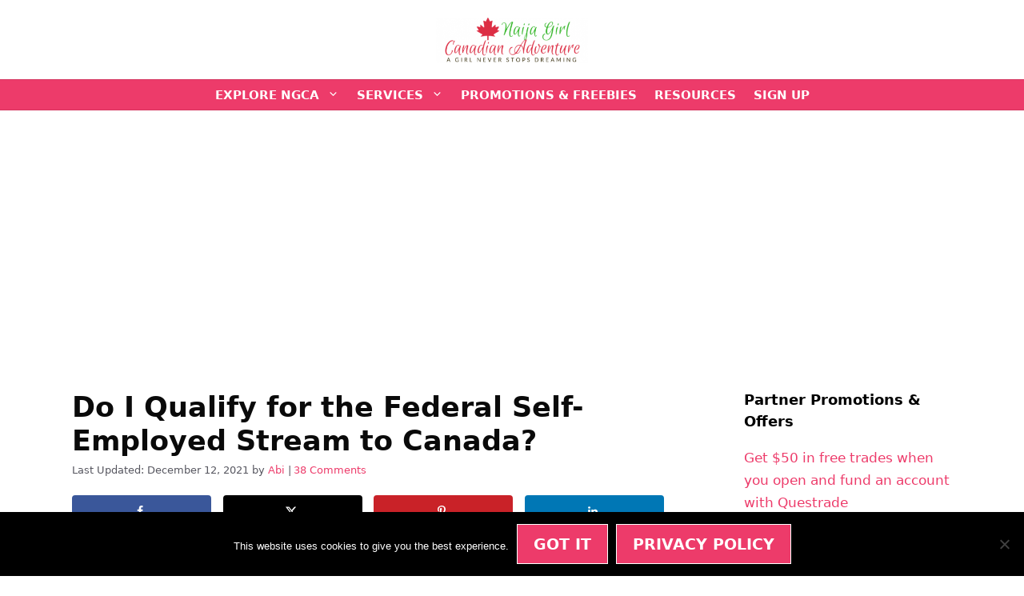

--- FILE ---
content_type: text/html; charset=UTF-8
request_url: https://naijagirlcanadianadventure.com/do-i-qualify-for-the-federal-self-employed-stream-program-to-canada/
body_size: 30384
content:
<!DOCTYPE html><html dir="ltr" lang="en-US" prefix="og: https://ogp.me/ns#"><head><meta charset="UTF-8"><title>Do I Qualify for the Canadian Federal Self-Employed Stream?</title><link rel="preconnect" href="https://fonts.gstatic.com/" crossorigin/><link rel="preconnect" href="https://fonts.googleapis.com"/><style type="text/css">@font-face {
 font-family: 'Vidaloka';
 font-style: normal;
 font-weight: 400;
 font-display: swap;
 src: url(https://fonts.gstatic.com/s/vidaloka/v19/7cHrv4c3ipenMKlEavs7wHo.ttf) format('truetype');
} </style><link rel="stylesheet" id="siteground-optimizer-combined-css-fb2585802cba47ab192e0aafc55d0f5e" href="https://naijagirlcanadianadventure.com/wp-content/uploads/siteground-optimizer-assets/siteground-optimizer-combined-css-fb2585802cba47ab192e0aafc55d0f5e.css" media="all" /> <!-- All in One SEO 4.9.3 - aioseo.com --><meta name="description" content="The Federal Self-Employed Stream is just one of the many ways through which people can immigrate to Canada. This stream is specifically for persons who have..." /><meta name="robots" content="max-image-preview:large" /><meta name="author" content="Abi"/><meta name="p:domain_verify" content="abd227b8ed97e1e5a50369557f148f3a" /><meta name="keywords" content="canada immigration self employed artist,canada self employed visa calculator,express entry self employed work experience,canada self employed immigration forum,self employed points,self employed citizenship application,cic self employed application package,canadian passport application self employed,permanent residence,questions about canada,self employed immigration,self-employed person" /><link rel="canonical" href="https://naijagirlcanadianadventure.com/do-i-qualify-for-the-federal-self-employed-stream-program-to-canada/" /><meta name="generator" content="All in One SEO (AIOSEO) 4.9.3" /><meta property="og:locale" content="en_US" /><meta property="og:site_name" content="Naija Girl Canadian Adventure / A Girl Never Stops Dreaming" /><meta property="og:type" content="article" /><meta property="og:title" content="Do I Qualify for the Canadian Federal Self-Employed Stream?" /><meta property="og:description" content="The Federal Self-Employed Stream is just one of the many ways through which people can immigrate to Canada. This stream is specifically for persons who have..." /><meta property="og:url" content="https://naijagirlcanadianadventure.com/do-i-qualify-for-the-federal-self-employed-stream-program-to-canada/" /><meta property="og:image" content="https://naijagirlcanadianadventure.com/wp-content/uploads/2019/06/Do-I-Qualify-for-the-Self-Employed-Stream-Program-to-Canada.png" /><meta property="og:image:secure_url" content="https://naijagirlcanadianadventure.com/wp-content/uploads/2019/06/Do-I-Qualify-for-the-Self-Employed-Stream-Program-to-Canada.png" /><meta property="og:image:width" content="1000" /><meta property="og:image:height" content="637" /><meta property="article:published_time" content="2019-06-30T22:00:35+00:00" /><meta property="article:modified_time" content="2021-12-13T03:22:21+00:00" /><meta property="article:publisher" content="https://www.facebook.com/Naija-Girl-Canadian-Adventure-375640572995763" /><meta name="twitter:card" content="summary" /><meta name="twitter:site" content="@naijagirltravel" /><meta name="twitter:title" content="Do I Qualify for the Canadian Federal Self-Employed Stream?" /><meta name="twitter:description" content="The Federal Self-Employed Stream is just one of the many ways through which people can immigrate to Canada. This stream is specifically for persons who have..." /><meta name="twitter:creator" content="@naijagirltravel" /><meta name="twitter:image" content="https://naijagirlcanadianadventure.com/wp-content/uploads/2019/06/Do-I-Qualify-for-the-Self-Employed-Stream-Program-to-Canada.png" /> <script type="application/ld+json" class="aioseo-schema"> {"@context":"https:\/\/schema.org","@graph":[{"@type":"Article","@id":"https:\/\/naijagirlcanadianadventure.com\/do-i-qualify-for-the-federal-self-employed-stream-program-to-canada\/#article","name":"Do I Qualify for the Canadian Federal Self-Employed Stream?","headline":"Do I Qualify for the Federal Self-Employed Stream to Canada?","author":{"@id":"https:\/\/naijagirlcanadianadventure.com\/author\/annacanada\/#author"},"publisher":{"@id":"https:\/\/naijagirlcanadianadventure.com\/#organization"},"image":{"@type":"ImageObject","url":"https:\/\/naijagirlcanadianadventure.com\/wp-content\/uploads\/2019\/06\/Do-I-Qualify-for-the-Self-Employed-Stream-Program-to-Canada.png","width":1000,"height":637},"datePublished":"2019-06-30T18:00:35-04:00","dateModified":"2021-12-12T22:22:21-05:00","inLanguage":"en-US","commentCount":38,"mainEntityOfPage":{"@id":"https:\/\/naijagirlcanadianadventure.com\/do-i-qualify-for-the-federal-self-employed-stream-program-to-canada\/#webpage"},"isPartOf":{"@id":"https:\/\/naijagirlcanadianadventure.com\/do-i-qualify-for-the-federal-self-employed-stream-program-to-canada\/#webpage"},"articleSection":"Immigrating to Canada, Permanent Residence, Questions about Canada, Self employed Immigration, Self-employed Person"},{"@type":"BreadcrumbList","@id":"https:\/\/naijagirlcanadianadventure.com\/do-i-qualify-for-the-federal-self-employed-stream-program-to-canada\/#breadcrumblist","itemListElement":[{"@type":"ListItem","@id":"https:\/\/naijagirlcanadianadventure.com#listItem","position":1,"name":"Home","item":"https:\/\/naijagirlcanadianadventure.com","nextItem":{"@type":"ListItem","@id":"https:\/\/naijagirlcanadianadventure.com\/category\/immigration-to-canada\/#listItem","name":"Immigrating to Canada"}},{"@type":"ListItem","@id":"https:\/\/naijagirlcanadianadventure.com\/category\/immigration-to-canada\/#listItem","position":2,"name":"Immigrating to Canada","item":"https:\/\/naijagirlcanadianadventure.com\/category\/immigration-to-canada\/","nextItem":{"@type":"ListItem","@id":"https:\/\/naijagirlcanadianadventure.com\/do-i-qualify-for-the-federal-self-employed-stream-program-to-canada\/#listItem","name":"Do I Qualify for the Federal Self-Employed Stream to Canada?"},"previousItem":{"@type":"ListItem","@id":"https:\/\/naijagirlcanadianadventure.com#listItem","name":"Home"}},{"@type":"ListItem","@id":"https:\/\/naijagirlcanadianadventure.com\/do-i-qualify-for-the-federal-self-employed-stream-program-to-canada\/#listItem","position":3,"name":"Do I Qualify for the Federal Self-Employed Stream to Canada?","previousItem":{"@type":"ListItem","@id":"https:\/\/naijagirlcanadianadventure.com\/category\/immigration-to-canada\/#listItem","name":"Immigrating to Canada"}}]},{"@type":"Organization","@id":"https:\/\/naijagirlcanadianadventure.com\/#organization","name":"Naija Girl Canadian Adventure","description":"A Girl Never Stops Dreaming","url":"https:\/\/naijagirlcanadianadventure.com\/","logo":{"@type":"ImageObject","url":"https:\/\/naijagirlcanadianadventure.com\/wp-content\/uploads\/2019\/03\/cropped-Naija-Girl-Canadian-Adventure-updated-e1582914164716.png","@id":"https:\/\/naijagirlcanadianadventure.com\/do-i-qualify-for-the-federal-self-employed-stream-program-to-canada\/#organizationLogo","width":349,"height":104},"image":{"@id":"https:\/\/naijagirlcanadianadventure.com\/do-i-qualify-for-the-federal-self-employed-stream-program-to-canada\/#organizationLogo"},"sameAs":["https:\/\/www.facebook.com\/Naija-Girl-Canadian-Adventure-375640572995763","https:\/\/twitter.com\/naijagirltravel","https:\/\/www.pinterest.ca\/naijagircanadianadventure\/"]},{"@type":"Person","@id":"https:\/\/naijagirlcanadianadventure.com\/author\/annacanada\/#author","url":"https:\/\/naijagirlcanadianadventure.com\/author\/annacanada\/","name":"Abi","image":{"@type":"ImageObject","@id":"https:\/\/naijagirlcanadianadventure.com\/do-i-qualify-for-the-federal-self-employed-stream-program-to-canada\/#authorImage","url":"https:\/\/secure.gravatar.com\/avatar\/6ffc2b9ab2b325b12abe8153c7e4b611ad4eda2463a4ed12f458e8d8ce77c1da?s=96&d=mm&r=g","width":96,"height":96,"caption":"Abi"}},{"@type":"WebPage","@id":"https:\/\/naijagirlcanadianadventure.com\/do-i-qualify-for-the-federal-self-employed-stream-program-to-canada\/#webpage","url":"https:\/\/naijagirlcanadianadventure.com\/do-i-qualify-for-the-federal-self-employed-stream-program-to-canada\/","name":"Do I Qualify for the Canadian Federal Self-Employed Stream?","description":"The Federal Self-Employed Stream is just one of the many ways through which people can immigrate to Canada. This stream is specifically for persons who have...","inLanguage":"en-US","isPartOf":{"@id":"https:\/\/naijagirlcanadianadventure.com\/#website"},"breadcrumb":{"@id":"https:\/\/naijagirlcanadianadventure.com\/do-i-qualify-for-the-federal-self-employed-stream-program-to-canada\/#breadcrumblist"},"author":{"@id":"https:\/\/naijagirlcanadianadventure.com\/author\/annacanada\/#author"},"creator":{"@id":"https:\/\/naijagirlcanadianadventure.com\/author\/annacanada\/#author"},"image":{"@type":"ImageObject","url":"https:\/\/naijagirlcanadianadventure.com\/wp-content\/uploads\/2019\/06\/Do-I-Qualify-for-the-Self-Employed-Stream-Program-to-Canada.png","@id":"https:\/\/naijagirlcanadianadventure.com\/do-i-qualify-for-the-federal-self-employed-stream-program-to-canada\/#mainImage","width":1000,"height":637},"primaryImageOfPage":{"@id":"https:\/\/naijagirlcanadianadventure.com\/do-i-qualify-for-the-federal-self-employed-stream-program-to-canada\/#mainImage"},"datePublished":"2019-06-30T18:00:35-04:00","dateModified":"2021-12-12T22:22:21-05:00"},{"@type":"WebSite","@id":"https:\/\/naijagirlcanadianadventure.com\/#website","url":"https:\/\/naijagirlcanadianadventure.com\/","name":"Naija Girl Canadian Adventure","alternateName":"NGCA","description":"A Girl Never Stops Dreaming","inLanguage":"en-US","publisher":{"@id":"https:\/\/naijagirlcanadianadventure.com\/#organization"}}]} </script> <!-- All in One SEO --><meta name="viewport" content="width=device-width, initial-scale=1"><!-- Hubbub v.1.36.3 https://morehubbub.com/ --><meta property="og:locale" content="en_US" /><meta property="og:type" content="article" /><meta property="og:title" content="Do I Qualify for the Federal Self-Employed Stream to Canada?" /><meta property="og:description" content="Work your way through this breakdown to determine if you qualify for the Canadian federal self-employed program stream. The federal self-employed stream is just one of the many ways through which people can immigrate to" /><meta property="og:url" content="https://naijagirlcanadianadventure.com/do-i-qualify-for-the-federal-self-employed-stream-program-to-canada/" /><meta property="og:site_name" content="Naija Girl Canadian Adventure" /><meta property="og:updated_time" content="2021-12-12T22:22:21+00:00" /><meta property="article:published_time" content="2019-06-30T18:00:35+00:00" /><meta property="article:modified_time" content="2021-12-12T22:22:21+00:00" /><meta name="twitter:card" content="summary_large_image" /><meta name="twitter:title" content="Do I Qualify for the Federal Self-Employed Stream to Canada?" /><meta name="twitter:description" content="Work your way through this breakdown to determine if you qualify for the Canadian federal self-employed program stream. The federal self-employed stream is just one of the many ways through which people can immigrate to" /><meta class="flipboard-article" content="Work your way through this breakdown to determine if you qualify for the Canadian federal self-employed program stream. The federal self-employed stream is just one of the many ways through which people can immigrate to" /><meta property="og:image" content="https://naijagirlcanadianadventure.com/wp-content/uploads/2019/06/Do-I-Qualify-for-the-Self-Employed-Stream-Program-to-Canada.png" /><meta name="twitter:image" content="https://naijagirlcanadianadventure.com/wp-content/uploads/2019/06/Do-I-Qualify-for-the-Self-Employed-Stream-Program-to-Canada.png" /><meta property="og:image:width" content="1000" /><meta property="og:image:height" content="637" /> <!-- Hubbub v.1.36.3 https://morehubbub.com/ --><link rel='dns-prefetch' href='//www.googletagmanager.com' /><link href='https://fonts.gstatic.com' crossorigin rel='preconnect' /><link href='https://fonts.googleapis.com' crossorigin rel='preconnect' /><link rel="alternate" type="application/rss+xml" title="Naija Girl Canadian Adventure &raquo; Feed" href="https://naijagirlcanadianadventure.com/feed/" /><link rel="alternate" type="application/rss+xml" title="Naija Girl Canadian Adventure &raquo; Comments Feed" href="https://naijagirlcanadianadventure.com/comments/feed/" /><link rel="alternate" type="application/rss+xml" title="Naija Girl Canadian Adventure &raquo; Do I Qualify for the Federal Self-Employed Stream to Canada? Comments Feed" href="https://naijagirlcanadianadventure.com/do-i-qualify-for-the-federal-self-employed-stream-program-to-canada/feed/" /><link rel="alternate" title="oEmbed (JSON)" type="application/json+oembed" href="https://naijagirlcanadianadventure.com/wp-json/oembed/1.0/embed?url=https%3A%2F%2Fnaijagirlcanadianadventure.com%2Fdo-i-qualify-for-the-federal-self-employed-stream-program-to-canada%2F" /><link rel="alternate" title="oEmbed (XML)" type="text/xml+oembed" href="https://naijagirlcanadianadventure.com/wp-json/oembed/1.0/embed?url=https%3A%2F%2Fnaijagirlcanadianadventure.com%2Fdo-i-qualify-for-the-federal-self-employed-stream-program-to-canada%2F&#038;format=xml" /> <style id='wp-img-auto-sizes-contain-inline-css'> img:is([sizes=auto i],[sizes^="auto," i]){contain-intrinsic-size:3000px 1500px}
/*# sourceURL=wp-img-auto-sizes-contain-inline-css */ </style> <style id='global-styles-inline-css'> :root{--wp--preset--aspect-ratio--square: 1;--wp--preset--aspect-ratio--4-3: 4/3;--wp--preset--aspect-ratio--3-4: 3/4;--wp--preset--aspect-ratio--3-2: 3/2;--wp--preset--aspect-ratio--2-3: 2/3;--wp--preset--aspect-ratio--16-9: 16/9;--wp--preset--aspect-ratio--9-16: 9/16;--wp--preset--color--black: #000000;--wp--preset--color--cyan-bluish-gray: #abb8c3;--wp--preset--color--white: #ffffff;--wp--preset--color--pale-pink: #f78da7;--wp--preset--color--vivid-red: #cf2e2e;--wp--preset--color--luminous-vivid-orange: #ff6900;--wp--preset--color--luminous-vivid-amber: #fcb900;--wp--preset--color--light-green-cyan: #7bdcb5;--wp--preset--color--vivid-green-cyan: #00d084;--wp--preset--color--pale-cyan-blue: #8ed1fc;--wp--preset--color--vivid-cyan-blue: #0693e3;--wp--preset--color--vivid-purple: #9b51e0;--wp--preset--color--contrast: var(--contrast);--wp--preset--color--contrast-2: var(--contrast-2);--wp--preset--color--contrast-3: var(--contrast-3);--wp--preset--color--base: var(--base);--wp--preset--color--base-2: var(--base-2);--wp--preset--color--base-3: var(--base-3);--wp--preset--color--accent: var(--accent);--wp--preset--gradient--vivid-cyan-blue-to-vivid-purple: linear-gradient(135deg,rgb(6,147,227) 0%,rgb(155,81,224) 100%);--wp--preset--gradient--light-green-cyan-to-vivid-green-cyan: linear-gradient(135deg,rgb(122,220,180) 0%,rgb(0,208,130) 100%);--wp--preset--gradient--luminous-vivid-amber-to-luminous-vivid-orange: linear-gradient(135deg,rgb(252,185,0) 0%,rgb(255,105,0) 100%);--wp--preset--gradient--luminous-vivid-orange-to-vivid-red: linear-gradient(135deg,rgb(255,105,0) 0%,rgb(207,46,46) 100%);--wp--preset--gradient--very-light-gray-to-cyan-bluish-gray: linear-gradient(135deg,rgb(238,238,238) 0%,rgb(169,184,195) 100%);--wp--preset--gradient--cool-to-warm-spectrum: linear-gradient(135deg,rgb(74,234,220) 0%,rgb(151,120,209) 20%,rgb(207,42,186) 40%,rgb(238,44,130) 60%,rgb(251,105,98) 80%,rgb(254,248,76) 100%);--wp--preset--gradient--blush-light-purple: linear-gradient(135deg,rgb(255,206,236) 0%,rgb(152,150,240) 100%);--wp--preset--gradient--blush-bordeaux: linear-gradient(135deg,rgb(254,205,165) 0%,rgb(254,45,45) 50%,rgb(107,0,62) 100%);--wp--preset--gradient--luminous-dusk: linear-gradient(135deg,rgb(255,203,112) 0%,rgb(199,81,192) 50%,rgb(65,88,208) 100%);--wp--preset--gradient--pale-ocean: linear-gradient(135deg,rgb(255,245,203) 0%,rgb(182,227,212) 50%,rgb(51,167,181) 100%);--wp--preset--gradient--electric-grass: linear-gradient(135deg,rgb(202,248,128) 0%,rgb(113,206,126) 100%);--wp--preset--gradient--midnight: linear-gradient(135deg,rgb(2,3,129) 0%,rgb(40,116,252) 100%);--wp--preset--font-size--small: 13px;--wp--preset--font-size--medium: 20px;--wp--preset--font-size--large: 36px;--wp--preset--font-size--x-large: 42px;--wp--preset--spacing--20: 0.44rem;--wp--preset--spacing--30: 0.67rem;--wp--preset--spacing--40: 1rem;--wp--preset--spacing--50: 1.5rem;--wp--preset--spacing--60: 2.25rem;--wp--preset--spacing--70: 3.38rem;--wp--preset--spacing--80: 5.06rem;--wp--preset--shadow--natural: 6px 6px 9px rgba(0, 0, 0, 0.2);--wp--preset--shadow--deep: 12px 12px 50px rgba(0, 0, 0, 0.4);--wp--preset--shadow--sharp: 6px 6px 0px rgba(0, 0, 0, 0.2);--wp--preset--shadow--outlined: 6px 6px 0px -3px rgb(255, 255, 255), 6px 6px rgb(0, 0, 0);--wp--preset--shadow--crisp: 6px 6px 0px rgb(0, 0, 0);}:where(body) { margin: 0; }:where(.is-layout-flex){gap: 0.5em;}:where(.is-layout-grid){gap: 0.5em;}body .is-layout-flex{display: flex;}.is-layout-flex{flex-wrap: wrap;align-items: center;}.is-layout-flex > :is(*, div){margin: 0;}body .is-layout-grid{display: grid;}.is-layout-grid > :is(*, div){margin: 0;}body{padding-top: 0px;padding-right: 0px;padding-bottom: 0px;padding-left: 0px;}a:where(:not(.wp-element-button)){text-decoration: underline;}:root :where(.wp-element-button, .wp-block-button__link){background-color: #32373c;border-width: 0;color: #fff;font-family: inherit;font-size: inherit;font-style: inherit;font-weight: inherit;letter-spacing: inherit;line-height: inherit;padding-top: calc(0.667em + 2px);padding-right: calc(1.333em + 2px);padding-bottom: calc(0.667em + 2px);padding-left: calc(1.333em + 2px);text-decoration: none;text-transform: inherit;}.has-black-color{color: var(--wp--preset--color--black) !important;}.has-cyan-bluish-gray-color{color: var(--wp--preset--color--cyan-bluish-gray) !important;}.has-white-color{color: var(--wp--preset--color--white) !important;}.has-pale-pink-color{color: var(--wp--preset--color--pale-pink) !important;}.has-vivid-red-color{color: var(--wp--preset--color--vivid-red) !important;}.has-luminous-vivid-orange-color{color: var(--wp--preset--color--luminous-vivid-orange) !important;}.has-luminous-vivid-amber-color{color: var(--wp--preset--color--luminous-vivid-amber) !important;}.has-light-green-cyan-color{color: var(--wp--preset--color--light-green-cyan) !important;}.has-vivid-green-cyan-color{color: var(--wp--preset--color--vivid-green-cyan) !important;}.has-pale-cyan-blue-color{color: var(--wp--preset--color--pale-cyan-blue) !important;}.has-vivid-cyan-blue-color{color: var(--wp--preset--color--vivid-cyan-blue) !important;}.has-vivid-purple-color{color: var(--wp--preset--color--vivid-purple) !important;}.has-contrast-color{color: var(--wp--preset--color--contrast) !important;}.has-contrast-2-color{color: var(--wp--preset--color--contrast-2) !important;}.has-contrast-3-color{color: var(--wp--preset--color--contrast-3) !important;}.has-base-color{color: var(--wp--preset--color--base) !important;}.has-base-2-color{color: var(--wp--preset--color--base-2) !important;}.has-base-3-color{color: var(--wp--preset--color--base-3) !important;}.has-accent-color{color: var(--wp--preset--color--accent) !important;}.has-black-background-color{background-color: var(--wp--preset--color--black) !important;}.has-cyan-bluish-gray-background-color{background-color: var(--wp--preset--color--cyan-bluish-gray) !important;}.has-white-background-color{background-color: var(--wp--preset--color--white) !important;}.has-pale-pink-background-color{background-color: var(--wp--preset--color--pale-pink) !important;}.has-vivid-red-background-color{background-color: var(--wp--preset--color--vivid-red) !important;}.has-luminous-vivid-orange-background-color{background-color: var(--wp--preset--color--luminous-vivid-orange) !important;}.has-luminous-vivid-amber-background-color{background-color: var(--wp--preset--color--luminous-vivid-amber) !important;}.has-light-green-cyan-background-color{background-color: var(--wp--preset--color--light-green-cyan) !important;}.has-vivid-green-cyan-background-color{background-color: var(--wp--preset--color--vivid-green-cyan) !important;}.has-pale-cyan-blue-background-color{background-color: var(--wp--preset--color--pale-cyan-blue) !important;}.has-vivid-cyan-blue-background-color{background-color: var(--wp--preset--color--vivid-cyan-blue) !important;}.has-vivid-purple-background-color{background-color: var(--wp--preset--color--vivid-purple) !important;}.has-contrast-background-color{background-color: var(--wp--preset--color--contrast) !important;}.has-contrast-2-background-color{background-color: var(--wp--preset--color--contrast-2) !important;}.has-contrast-3-background-color{background-color: var(--wp--preset--color--contrast-3) !important;}.has-base-background-color{background-color: var(--wp--preset--color--base) !important;}.has-base-2-background-color{background-color: var(--wp--preset--color--base-2) !important;}.has-base-3-background-color{background-color: var(--wp--preset--color--base-3) !important;}.has-accent-background-color{background-color: var(--wp--preset--color--accent) !important;}.has-black-border-color{border-color: var(--wp--preset--color--black) !important;}.has-cyan-bluish-gray-border-color{border-color: var(--wp--preset--color--cyan-bluish-gray) !important;}.has-white-border-color{border-color: var(--wp--preset--color--white) !important;}.has-pale-pink-border-color{border-color: var(--wp--preset--color--pale-pink) !important;}.has-vivid-red-border-color{border-color: var(--wp--preset--color--vivid-red) !important;}.has-luminous-vivid-orange-border-color{border-color: var(--wp--preset--color--luminous-vivid-orange) !important;}.has-luminous-vivid-amber-border-color{border-color: var(--wp--preset--color--luminous-vivid-amber) !important;}.has-light-green-cyan-border-color{border-color: var(--wp--preset--color--light-green-cyan) !important;}.has-vivid-green-cyan-border-color{border-color: var(--wp--preset--color--vivid-green-cyan) !important;}.has-pale-cyan-blue-border-color{border-color: var(--wp--preset--color--pale-cyan-blue) !important;}.has-vivid-cyan-blue-border-color{border-color: var(--wp--preset--color--vivid-cyan-blue) !important;}.has-vivid-purple-border-color{border-color: var(--wp--preset--color--vivid-purple) !important;}.has-contrast-border-color{border-color: var(--wp--preset--color--contrast) !important;}.has-contrast-2-border-color{border-color: var(--wp--preset--color--contrast-2) !important;}.has-contrast-3-border-color{border-color: var(--wp--preset--color--contrast-3) !important;}.has-base-border-color{border-color: var(--wp--preset--color--base) !important;}.has-base-2-border-color{border-color: var(--wp--preset--color--base-2) !important;}.has-base-3-border-color{border-color: var(--wp--preset--color--base-3) !important;}.has-accent-border-color{border-color: var(--wp--preset--color--accent) !important;}.has-vivid-cyan-blue-to-vivid-purple-gradient-background{background: var(--wp--preset--gradient--vivid-cyan-blue-to-vivid-purple) !important;}.has-light-green-cyan-to-vivid-green-cyan-gradient-background{background: var(--wp--preset--gradient--light-green-cyan-to-vivid-green-cyan) !important;}.has-luminous-vivid-amber-to-luminous-vivid-orange-gradient-background{background: var(--wp--preset--gradient--luminous-vivid-amber-to-luminous-vivid-orange) !important;}.has-luminous-vivid-orange-to-vivid-red-gradient-background{background: var(--wp--preset--gradient--luminous-vivid-orange-to-vivid-red) !important;}.has-very-light-gray-to-cyan-bluish-gray-gradient-background{background: var(--wp--preset--gradient--very-light-gray-to-cyan-bluish-gray) !important;}.has-cool-to-warm-spectrum-gradient-background{background: var(--wp--preset--gradient--cool-to-warm-spectrum) !important;}.has-blush-light-purple-gradient-background{background: var(--wp--preset--gradient--blush-light-purple) !important;}.has-blush-bordeaux-gradient-background{background: var(--wp--preset--gradient--blush-bordeaux) !important;}.has-luminous-dusk-gradient-background{background: var(--wp--preset--gradient--luminous-dusk) !important;}.has-pale-ocean-gradient-background{background: var(--wp--preset--gradient--pale-ocean) !important;}.has-electric-grass-gradient-background{background: var(--wp--preset--gradient--electric-grass) !important;}.has-midnight-gradient-background{background: var(--wp--preset--gradient--midnight) !important;}.has-small-font-size{font-size: var(--wp--preset--font-size--small) !important;}.has-medium-font-size{font-size: var(--wp--preset--font-size--medium) !important;}.has-large-font-size{font-size: var(--wp--preset--font-size--large) !important;}.has-x-large-font-size{font-size: var(--wp--preset--font-size--x-large) !important;}
/*# sourceURL=global-styles-inline-css */ </style> <style id='classic-theme-styles-inline-css'> .wp-block-button__link{background-color:#32373c;border-radius:9999px;box-shadow:none;color:#fff;font-size:1.125em;padding:calc(.667em + 2px) calc(1.333em + 2px);text-decoration:none}.wp-block-file__button{background:#32373c;color:#fff}.wp-block-accordion-heading{margin:0}.wp-block-accordion-heading__toggle{background-color:inherit!important;color:inherit!important}.wp-block-accordion-heading__toggle:not(:focus-visible){outline:none}.wp-block-accordion-heading__toggle:focus,.wp-block-accordion-heading__toggle:hover{background-color:inherit!important;border:none;box-shadow:none;color:inherit;padding:var(--wp--preset--spacing--20,1em) 0;text-decoration:none}.wp-block-accordion-heading__toggle:focus-visible{outline:auto;outline-offset:0}
/*# sourceURL=https://naijagirlcanadianadventure.com/wp-content/plugins/gutenberg/build/styles/block-library/classic.min.css */ </style> <style id='generate-style-inline-css'> .no-featured-image-padding .featured-image {margin-left:-50px;margin-right:-50px;}.post-image-above-header .no-featured-image-padding .inside-article .featured-image {margin-top:-50px;}@media (max-width:768px){.no-featured-image-padding .featured-image {margin-left:-30px;margin-right:-30px;}.post-image-above-header .no-featured-image-padding .inside-article .featured-image {margin-top:-30px;}}
body{background-color:#ffffff;color:#0a0a0a;}a{color:#ed3b6a;}a:hover, a:focus, a:active{color:#00bc96;}body .grid-container{max-width:1200px;}.wp-block-group__inner-container{max-width:1200px;margin-left:auto;margin-right:auto;}.site-header .header-image{width:190px;}.generate-back-to-top{font-size:20px;border-radius:3px;position:fixed;bottom:30px;right:30px;line-height:40px;width:40px;text-align:center;z-index:10;transition:opacity 300ms ease-in-out;opacity:0.1;transform:translateY(1000px);}.generate-back-to-top__show{opacity:1;transform:translateY(0);}:root{--contrast:#222222;--contrast-2:#575760;--contrast-3:#b2b2be;--base:#f0f0f0;--base-2:#f7f8f9;--base-3:#ffffff;--accent:#1e73be;}:root .has-contrast-color{color:var(--contrast);}:root .has-contrast-background-color{background-color:var(--contrast);}:root .has-contrast-2-color{color:var(--contrast-2);}:root .has-contrast-2-background-color{background-color:var(--contrast-2);}:root .has-contrast-3-color{color:var(--contrast-3);}:root .has-contrast-3-background-color{background-color:var(--contrast-3);}:root .has-base-color{color:var(--base);}:root .has-base-background-color{background-color:var(--base);}:root .has-base-2-color{color:var(--base-2);}:root .has-base-2-background-color{background-color:var(--base-2);}:root .has-base-3-color{color:var(--base-3);}:root .has-base-3-background-color{background-color:var(--base-3);}:root .has-accent-color{color:var(--accent);}:root .has-accent-background-color{background-color:var(--accent);}body, button, input, select, textarea{font-family:-apple-system, system-ui, BlinkMacSystemFont, "Segoe UI", Helvetica, Arial, sans-serif, "Apple Color Emoji", "Segoe UI Emoji", "Segoe UI Symbol";font-size:20px;}body{line-height:1.7;}p{margin-bottom:1.6em;}.entry-content > [class*="wp-block-"]:not(:last-child):not(.wp-block-heading){margin-bottom:1.6em;}.main-title{font-family:-apple-system, system-ui, BlinkMacSystemFont, "Segoe UI", Helvetica, Arial, sans-serif, "Apple Color Emoji", "Segoe UI Emoji", "Segoe UI Symbol";font-weight:500;font-size:100px;}.site-description{font-family:-apple-system, system-ui, BlinkMacSystemFont, "Segoe UI", Helvetica, Arial, sans-serif, "Apple Color Emoji", "Segoe UI Emoji", "Segoe UI Symbol";}.main-navigation a, .menu-toggle{font-family:-apple-system, system-ui, BlinkMacSystemFont, "Segoe UI", Helvetica, Arial, sans-serif, "Apple Color Emoji", "Segoe UI Emoji", "Segoe UI Symbol";font-weight:700;text-transform:uppercase;}.main-navigation .main-nav ul ul li a{font-size:14px;}.widget-title{font-family:-apple-system, system-ui, BlinkMacSystemFont, "Segoe UI", Helvetica, Arial, sans-serif, "Apple Color Emoji", "Segoe UI Emoji", "Segoe UI Symbol";font-weight:600;text-transform:capitalize;font-size:18px;margin-bottom:18px;}.sidebar .widget, .footer-widgets .widget{font-size:17px;}button:not(.menu-toggle),html input[type="button"],input[type="reset"],input[type="submit"],.button,.wp-block-button .wp-block-button__link{font-family:-apple-system, system-ui, BlinkMacSystemFont, "Segoe UI", Helvetica, Arial, sans-serif, "Apple Color Emoji", "Segoe UI Emoji", "Segoe UI Symbol";font-weight:bold;text-transform:uppercase;font-size:19px;}h1{font-family:-apple-system, system-ui, BlinkMacSystemFont, "Segoe UI", Helvetica, Arial, sans-serif, "Apple Color Emoji", "Segoe UI Emoji", "Segoe UI Symbol";font-weight:600;font-size:35px;}h2{font-family:-apple-system, system-ui, BlinkMacSystemFont, "Segoe UI", Helvetica, Arial, sans-serif, "Apple Color Emoji", "Segoe UI Emoji", "Segoe UI Symbol";font-weight:600;font-size:30px;}h3{font-family:-apple-system, system-ui, BlinkMacSystemFont, "Segoe UI", Helvetica, Arial, sans-serif, "Apple Color Emoji", "Segoe UI Emoji", "Segoe UI Symbol";font-weight:600;font-size:25px;}h4{font-family:-apple-system, system-ui, BlinkMacSystemFont, "Segoe UI", Helvetica, Arial, sans-serif, "Apple Color Emoji", "Segoe UI Emoji", "Segoe UI Symbol";font-weight:600;font-size:inherit;}h5{font-family:"Vidaloka", serif;font-weight:600;font-size:inherit;}.site-info{font-family:-apple-system, system-ui, BlinkMacSystemFont, "Segoe UI", Helvetica, Arial, sans-serif, "Apple Color Emoji", "Segoe UI Emoji", "Segoe UI Symbol";font-weight:bold;text-transform:uppercase;font-size:14px;}@media (max-width:768px){h1{font-size:30px;}h2{font-size:25px;}}.top-bar{background-color:#2cc1c0;color:#ffffff;}.top-bar a{color:#ffffff;}.top-bar a:hover{color:#ed577a;}.site-header{background-color:#ffffff;color:#3a3a3a;}.site-header a{color:#3a3a3a;}.main-title a,.main-title a:hover{color:#222222;}.site-description{color:#757575;}.main-navigation,.main-navigation ul ul{background-color:#ed3b6a;}.main-navigation .main-nav ul li a, .main-navigation .menu-toggle, .main-navigation .menu-bar-items{color:#ffffff;}.main-navigation .main-nav ul li:not([class*="current-menu-"]):hover > a, .main-navigation .main-nav ul li:not([class*="current-menu-"]):focus > a, .main-navigation .main-nav ul li.sfHover:not([class*="current-menu-"]) > a, .main-navigation .menu-bar-item:hover > a, .main-navigation .menu-bar-item.sfHover > a{color:#ed3b6a;background-color:#ffffff;}button.menu-toggle:hover,button.menu-toggle:focus,.main-navigation .mobile-bar-items a,.main-navigation .mobile-bar-items a:hover,.main-navigation .mobile-bar-items a:focus{color:#ffffff;}.main-navigation .main-nav ul li[class*="current-menu-"] > a{color:#ed3b6a;background-color:#ffffff;}.navigation-search input[type="search"],.navigation-search input[type="search"]:active, .navigation-search input[type="search"]:focus, .main-navigation .main-nav ul li.search-item.active > a, .main-navigation .menu-bar-items .search-item.active > a{color:#ed3b6a;background-color:#ffffff;}.main-navigation ul ul{background-color:#ed3b6a;}.main-navigation .main-nav ul ul li a{color:#ffffff;}.main-navigation .main-nav ul ul li:not([class*="current-menu-"]):hover > a,.main-navigation .main-nav ul ul li:not([class*="current-menu-"]):focus > a, .main-navigation .main-nav ul ul li.sfHover:not([class*="current-menu-"]) > a{color:#ed3b6a;background-color:#ffffff;}.main-navigation .main-nav ul ul li[class*="current-menu-"] > a{color:#ed3b6a;background-color:#ffffff;}.separate-containers .inside-article, .separate-containers .comments-area, .separate-containers .page-header, .one-container .container, .separate-containers .paging-navigation, .inside-page-header{background-color:#ffffff;}.inside-article a,.paging-navigation a,.comments-area a,.page-header a{color:#ed3b6a;}.inside-article a:hover,.paging-navigation a:hover,.comments-area a:hover,.page-header a:hover{color:#00bc96;}.entry-title a{color:#0a0a0a;}.entry-title a:hover{color:#ed3b6a;}.entry-meta{color:var(--contrast-2);}.entry-meta a{color:#ed3b6a;}.entry-meta a:hover{color:#00bc96;}.sidebar .widget{background-color:rgba(255,255,255,0.56);}.sidebar .widget a{color:#ed3b6a;}.sidebar .widget a:hover{color:#00bc96;}.sidebar .widget .widget-title{color:#000000;}.footer-widgets{color:#0a0a0a;background-color:rgba(35,29,29,0.11);}.footer-widgets a{color:#ed3b6a;}.footer-widgets a:hover{color:#00bc96;}.footer-widgets .widget-title{color:#0a0a0a;}.site-info{color:#0a0a0a;background-color:#f7f4f6;}.site-info a{color:#ed3b6a;}.site-info a:hover{color:#00bc96;}.footer-bar .widget_nav_menu .current-menu-item a{color:#00bc96;}input[type="text"],input[type="email"],input[type="url"],input[type="password"],input[type="search"],input[type="tel"],input[type="number"],textarea,select{color:#232323;background-color:#ffffff;border-color:rgba(204,204,204,0.45);}input[type="text"]:focus,input[type="email"]:focus,input[type="url"]:focus,input[type="password"]:focus,input[type="search"]:focus,input[type="tel"]:focus,input[type="number"]:focus,textarea:focus,select:focus{color:#666666;background-color:#ffffff;border-color:#bfbfbf;}button,html input[type="button"],input[type="reset"],input[type="submit"],a.button,a.wp-block-button__link:not(.has-background){color:#ffffff;background-color:#ed3b6a;}button:hover,html input[type="button"]:hover,input[type="reset"]:hover,input[type="submit"]:hover,a.button:hover,button:focus,html input[type="button"]:focus,input[type="reset"]:focus,input[type="submit"]:focus,a.button:focus,a.wp-block-button__link:not(.has-background):active,a.wp-block-button__link:not(.has-background):focus,a.wp-block-button__link:not(.has-background):hover{color:#ffffff;background-color:#00bc96;}a.generate-back-to-top{background-color:rgba( 0,0,0,0.4 );color:#ffffff;}a.generate-back-to-top:hover,a.generate-back-to-top:focus{background-color:rgba( 0,0,0,0.6 );color:#ffffff;}:root{--gp-search-modal-bg-color:var(--base-3);--gp-search-modal-text-color:var(--contrast);--gp-search-modal-overlay-bg-color:rgba(0,0,0,0.2);}@media (max-width: 765px){.main-navigation .menu-bar-item:hover > a, .main-navigation .menu-bar-item.sfHover > a{background:none;color:#ffffff;}}.inside-top-bar{padding:10px;}.inside-header{padding:22px 40px 20px 40px;}.separate-containers .inside-article, .separate-containers .comments-area, .separate-containers .page-header, .separate-containers .paging-navigation, .one-container .site-content, .inside-page-header{padding:50px;}.site-main .wp-block-group__inner-container{padding:50px;}.entry-content .alignwide, body:not(.no-sidebar) .entry-content .alignfull{margin-left:-50px;width:calc(100% + 100px);max-width:calc(100% + 100px);}.one-container.right-sidebar .site-main,.one-container.both-right .site-main{margin-right:50px;}.one-container.left-sidebar .site-main,.one-container.both-left .site-main{margin-left:50px;}.one-container.both-sidebars .site-main{margin:0px 50px 0px 50px;}.separate-containers .widget, .separate-containers .site-main > *, .separate-containers .page-header, .widget-area .main-navigation{margin-bottom:0px;}.separate-containers .site-main{margin:0px;}.both-right.separate-containers .inside-left-sidebar{margin-right:0px;}.both-right.separate-containers .inside-right-sidebar{margin-left:0px;}.both-left.separate-containers .inside-left-sidebar{margin-right:0px;}.both-left.separate-containers .inside-right-sidebar{margin-left:0px;}.separate-containers .page-header-image, .separate-containers .page-header-contained, .separate-containers .page-header-image-single, .separate-containers .page-header-content-single{margin-top:0px;}.separate-containers .inside-right-sidebar, .separate-containers .inside-left-sidebar{margin-top:0px;margin-bottom:0px;}.main-navigation .main-nav ul li a,.menu-toggle,.main-navigation .mobile-bar-items a{padding-left:11px;padding-right:11px;line-height:35px;}.main-navigation .main-nav ul ul li a{padding:15px 11px 15px 11px;}.navigation-search input[type="search"]{height:35px;}.rtl .menu-item-has-children .dropdown-menu-toggle{padding-left:11px;}.menu-item-has-children .dropdown-menu-toggle{padding-right:11px;}.menu-item-has-children ul .dropdown-menu-toggle{padding-top:15px;padding-bottom:15px;margin-top:-15px;}.rtl .main-navigation .main-nav ul li.menu-item-has-children > a{padding-right:11px;}.widget-area .widget{padding:48px 38px 11px 50px;}.site-info{padding:20px;}@media (max-width:768px){.separate-containers .inside-article, .separate-containers .comments-area, .separate-containers .page-header, .separate-containers .paging-navigation, .one-container .site-content, .inside-page-header{padding:30px;}.site-main .wp-block-group__inner-container{padding:30px;}.site-info{padding-right:10px;padding-left:10px;}.entry-content .alignwide, body:not(.no-sidebar) .entry-content .alignfull{margin-left:-30px;width:calc(100% + 60px);max-width:calc(100% + 60px);}}/* End cached CSS */@media (max-width: 765px){.main-navigation .menu-toggle,.main-navigation .mobile-bar-items,.sidebar-nav-mobile:not(#sticky-placeholder){display:block;}.main-navigation ul,.gen-sidebar-nav{display:none;}[class*="nav-float-"] .site-header .inside-header > *{float:none;clear:both;}}
.dynamic-author-image-rounded{border-radius:100%;}.dynamic-featured-image, .dynamic-author-image{vertical-align:middle;}.one-container.blog .dynamic-content-template:not(:last-child), .one-container.archive .dynamic-content-template:not(:last-child){padding-bottom:0px;}.dynamic-entry-excerpt > p:last-child{margin-bottom:0px;}
.main-navigation .main-nav ul li a,.menu-toggle,.main-navigation .mobile-bar-items a{transition: line-height 300ms ease}.main-navigation.toggled .main-nav > ul{background-color: #ed3b6a}
.post-image:not(:first-child), .page-content:not(:first-child), .entry-content:not(:first-child), .entry-summary:not(:first-child), footer.entry-meta{margin-top:1.1em;}.post-image-above-header .inside-article div.featured-image, .post-image-above-header .inside-article div.post-image{margin-bottom:1.1em;}
/*# sourceURL=generate-style-inline-css */ </style> <style id='dpsp-frontend-style-pro-inline-css'> @media screen and ( max-width : 720px ) {
 .dpsp-content-wrapper.dpsp-hide-on-mobile,
 .dpsp-share-text.dpsp-hide-on-mobile {
 display: none;
 }
 .dpsp-has-spacing .dpsp-networks-btns-wrapper li {
 margin:0 2% 10px 0;
 }
 .dpsp-network-btn.dpsp-has-label:not(.dpsp-has-count) {
 max-height: 40px;
 padding: 0;
 justify-content: center;
 }
 .dpsp-content-wrapper.dpsp-size-small .dpsp-network-btn.dpsp-has-label:not(.dpsp-has-count){
 max-height: 32px;
 }
 .dpsp-content-wrapper.dpsp-size-large .dpsp-network-btn.dpsp-has-label:not(.dpsp-has-count){
 max-height: 46px;
 }
 } 
/*# sourceURL=dpsp-frontend-style-pro-inline-css */ </style> <script src="https://naijagirlcanadianadventure.com/wp-includes/js/jquery/jquery.min.js" id="jquery-core-js"></script> <!-- Google tag (gtag.js) snippet added by Site Kit --> <!-- Google Analytics snippet added by Site Kit --> <script defer src="https://www.googletagmanager.com/gtag/js?id=GT-55B3B5Q" id="google_gtagjs-js" async></script> <script defer id="google_gtagjs-js-after"> window.dataLayer = window.dataLayer || [];function gtag(){dataLayer.push(arguments);}
gtag("set","linker",{"domains":["naijagirlcanadianadventure.com"]});
gtag("js", new Date());
gtag("set", "developer_id.dZTNiMT", true);
gtag("config", "GT-55B3B5Q");
//# sourceURL=google_gtagjs-js-after </script><link rel="https://api.w.org/" href="https://naijagirlcanadianadventure.com/wp-json/" /><link rel="alternate" title="JSON" type="application/json" href="https://naijagirlcanadianadventure.com/wp-json/wp/v2/posts/492" /><link rel="EditURI" type="application/rsd+xml" title="RSD" href="https://naijagirlcanadianadventure.com/xmlrpc.php?rsd" /><meta name="generator" content="WordPress 6.9" /><link rel='shortlink' href='https://naijagirlcanadianadventure.com/?p=492' /><meta name="generator" content="Site Kit by Google 1.170.0" /> <style> :root {
 --mv-create-radius: 0;
 } </style> <style> .mv-create-card {
 --mv-create-base: #00bc96 !important;
--mv-create-secondary-base: #00bc96 !important;
--mv-create-alt: #33c9ab !important;
--mv-create-text: #fff !important;
--mv-create-alt: #33c9ab !important;
--mv-create-secondary-alt-hover: #33ab93 !important;
--mv-create-secondary-text: #fff !important;
--mv-create-secondary-base-trans: rgba(0, 188, 150, 0.8) !important;
--mv-star-fill: #80decb !important;
--mv-star-fill-hover: #00bc96 !important;				} </style><meta name='impact-site-verification' value='-407855753'> <!-- HappyForms global container --> <!-- End of HappyForms global container --><link rel="pingback" href="https://naijagirlcanadianadventure.com/xmlrpc.php"><meta name="hubbub-info" description="Hubbub 1.36.3"><link rel="icon" href="https://naijagirlcanadianadventure.com/wp-content/uploads/2019/01/cropped-Naija-Girl-Canadian-Adventure-Favicon2-32x32.png" sizes="32x32" /><link rel="icon" href="https://naijagirlcanadianadventure.com/wp-content/uploads/2019/01/cropped-Naija-Girl-Canadian-Adventure-Favicon2-192x192.png" sizes="192x192" /><link rel="apple-touch-icon" href="https://naijagirlcanadianadventure.com/wp-content/uploads/2019/01/cropped-Naija-Girl-Canadian-Adventure-Favicon2-180x180.png" /><meta name="msapplication-TileImage" content="https://naijagirlcanadianadventure.com/wp-content/uploads/2019/01/cropped-Naija-Girl-Canadian-Adventure-Favicon2-270x270.png" /> <style id="wp-custom-css"> /* GeneratePress Site CSS */ #site-navigation {
 border-top: 1px solid rgba(0,0,0,0.1);
 border-bottom: 1px solid rgba(0,0,0,0.1);
}
button, html input[type="button"], input[type="reset"], input[type="submit"], a.button, a.button:visited {
 border-width: 1px;
 border-style: solid;
 border-color: inherit;
}
.mc4wp-form-fields input[type="email"] {
 margin-bottom: 10px;
 width: 100%;
}
.entry-meta {
 font-weight: 300;
 font-size: 13px;
}
.main-navigation:not(.toggled) li.menu-social > a,
.main-navigation:not(.toggled) li.search-item > a{
 padding: 0 10px;
}
.post-image img {
 transition: opacity 500ms;
}
.post-image img:hover {
 opacity: 0.9;
}
.no-sidebar .entry-content {
 max-width: 800px;
 margin-left: auto;
 margin-right: auto;
}
.page.no-sidebar .entry-title {
 text-align: center;
}
.top-bar .lsi-social-icons a,
.top-bar .lsi-social-icons a:focus,
.top-bar .lsi-social-icons a:active,
.top-bar .lsi-social-icons a:hover {
 background: transparent !important;
}
.top-bar .lsi-social-icons li {
 margin-bottom: 0 !important;
} /* End GeneratePress Site CSS */
.no-sidebar .entry-content{
 max-width:fit-content
}
.posted-on .updated {
 display: inline-block;
}
.posted-on .updated + .entry-date {
 display: none;
}
.posted-on .updated:before {
 content: "Last Updated: ";
}
header.entry-header .comments-link:before {
 content: " | ";
 display: inline-block;
 width: auto;
 margin: 0 3px 0 0;
 font-family: inherit;
} </style></head><body class="wp-singular post-template-default single single-post postid-492 single-format-standard wp-custom-logo wp-embed-responsive wp-theme-generatepress cookies-not-set post-image-below-header post-image-aligned-center sticky-menu-fade sticky-enabled mobile-sticky-menu right-sidebar nav-below-header separate-containers fluid-header active-footer-widgets-2 nav-aligned-center header-aligned-center dropdown-hover" itemtype="https://schema.org/Blog" itemscope> <a class="screen-reader-text skip-link" href="#content" title="Skip to content">Skip to content</a><header class="site-header" id="masthead" aria-label="Site"  itemtype="https://schema.org/WPHeader" itemscope><div class="inside-header grid-container grid-parent"><div class="site-logo"> <a href="https://naijagirlcanadianadventure.com/" rel="home"> <img  class="header-image is-logo-image" alt="Naija Girl Canadian Adventure" src="https://naijagirlcanadianadventure.com/wp-content/uploads/2019/03/cropped-Naija-Girl-Canadian-Adventure-updated-e1582914164716.png" /> </a></div></div></header><nav class="main-navigation sub-menu-right" id="site-navigation" aria-label="Primary"  itemtype="https://schema.org/SiteNavigationElement" itemscope><div class="inside-navigation grid-container grid-parent"> <button class="menu-toggle" aria-controls="primary-menu" aria-expanded="false"> <span class="gp-icon icon-menu-bars"><svg viewBox="0 0 512 512" aria-hidden="true" xmlns="http://www.w3.org/2000/svg" width="1em" height="1em"><path d="M0 96c0-13.255 10.745-24 24-24h464c13.255 0 24 10.745 24 24s-10.745 24-24 24H24c-13.255 0-24-10.745-24-24zm0 160c0-13.255 10.745-24 24-24h464c13.255 0 24 10.745 24 24s-10.745 24-24 24H24c-13.255 0-24-10.745-24-24zm0 160c0-13.255 10.745-24 24-24h464c13.255 0 24 10.745 24 24s-10.745 24-24 24H24c-13.255 0-24-10.745-24-24z" /></svg><svg viewBox="0 0 512 512" aria-hidden="true" xmlns="http://www.w3.org/2000/svg" width="1em" height="1em"><path d="M71.029 71.029c9.373-9.372 24.569-9.372 33.942 0L256 222.059l151.029-151.03c9.373-9.372 24.569-9.372 33.942 0 9.372 9.373 9.372 24.569 0 33.942L289.941 256l151.03 151.029c9.372 9.373 9.372 24.569 0 33.942-9.373 9.372-24.569 9.372-33.942 0L256 289.941l-151.029 151.03c-9.373 9.372-24.569 9.372-33.942 0-9.372-9.373-9.372-24.569 0-33.942L222.059 256 71.029 104.971c-9.372-9.373-9.372-24.569 0-33.942z" /></svg></span><span class="mobile-menu">Menu</span> </button><div id="primary-menu" class="main-nav"><ul id="menu-navigation-primary" class=" menu sf-menu"><li id="menu-item-1299" class="menu-item menu-item-type-custom menu-item-object-custom menu-item-has-children menu-item-1299"><a href="#">Explore NGCA<span role="presentation" class="dropdown-menu-toggle"><span class="gp-icon icon-arrow"><svg viewBox="0 0 330 512" aria-hidden="true" xmlns="http://www.w3.org/2000/svg" width="1em" height="1em"><path d="M305.913 197.085c0 2.266-1.133 4.815-2.833 6.514L171.087 335.593c-1.7 1.7-4.249 2.832-6.515 2.832s-4.815-1.133-6.515-2.832L26.064 203.599c-1.7-1.7-2.832-4.248-2.832-6.514s1.132-4.816 2.832-6.515l14.162-14.163c1.7-1.699 3.966-2.832 6.515-2.832 2.266 0 4.815 1.133 6.515 2.832l111.316 111.317 111.316-111.317c1.7-1.699 4.249-2.832 6.515-2.832s4.815 1.133 6.515 2.832l14.162 14.163c1.7 1.7 2.833 4.249 2.833 6.515z" /></svg></span></span></a><ul class="sub-menu"><li id="menu-item-1300" class="menu-item menu-item-type-taxonomy menu-item-object-category current-post-ancestor current-menu-parent current-post-parent menu-item-1300"><a href="https://naijagirlcanadianadventure.com/category/immigration-to-canada/">Immigrating to Canada</a></li><li id="menu-item-1305" class="menu-item menu-item-type-taxonomy menu-item-object-category menu-item-1305"><a href="https://naijagirlcanadianadventure.com/category/plannning-for-canada/">Planning for Canada</a></li><li id="menu-item-1302" class="menu-item menu-item-type-taxonomy menu-item-object-category menu-item-1302"><a href="https://naijagirlcanadianadventure.com/category/self-employment-in-canada/">Self-Employment</a></li><li id="menu-item-1371" class="menu-item menu-item-type-taxonomy menu-item-object-category menu-item-1371"><a href="https://naijagirlcanadianadventure.com/category/side-hustles/">Side Hustles</a></li><li id="menu-item-1303" class="menu-item menu-item-type-taxonomy menu-item-object-category menu-item-1303"><a href="https://naijagirlcanadianadventure.com/category/personal-finance/">Personal Finance</a></li><li id="menu-item-1307" class="menu-item menu-item-type-taxonomy menu-item-object-category menu-item-1307"><a href="https://naijagirlcanadianadventure.com/category/personal-excellence/">Personal Excellence</a></li><li id="menu-item-1304" class="menu-item menu-item-type-taxonomy menu-item-object-category menu-item-1304"><a href="https://naijagirlcanadianadventure.com/category/north-american-adventure/">Travel</a></li><li id="menu-item-1306" class="menu-item menu-item-type-taxonomy menu-item-object-category menu-item-1306"><a href="https://naijagirlcanadianadventure.com/category/life-in-canada/">Canadian Life</a></li></ul></li><li id="menu-item-2092" class="menu-item menu-item-type-custom menu-item-object-custom menu-item-has-children menu-item-2092"><a href="#">Services<span role="presentation" class="dropdown-menu-toggle"><span class="gp-icon icon-arrow"><svg viewBox="0 0 330 512" aria-hidden="true" xmlns="http://www.w3.org/2000/svg" width="1em" height="1em"><path d="M305.913 197.085c0 2.266-1.133 4.815-2.833 6.514L171.087 335.593c-1.7 1.7-4.249 2.832-6.515 2.832s-4.815-1.133-6.515-2.832L26.064 203.599c-1.7-1.7-2.832-4.248-2.832-6.514s1.132-4.816 2.832-6.515l14.162-14.163c1.7-1.699 3.966-2.832 6.515-2.832 2.266 0 4.815 1.133 6.515 2.832l111.316 111.317 111.316-111.317c1.7-1.699 4.249-2.832 6.515-2.832s4.815 1.133 6.515 2.832l14.162 14.163c1.7 1.7 2.833 4.249 2.833 6.515z" /></svg></span></span></a><ul class="sub-menu"><li id="menu-item-776" class="menu-item menu-item-type-post_type menu-item-object-page menu-item-776"><a href="https://naijagirlcanadianadventure.com/federal-self-employed-coaching/">Coaching &#038; Consulting</a></li><li id="menu-item-2096" class="menu-item menu-item-type-custom menu-item-object-custom menu-item-2096"><a target="_blank" href="https://ngcacoaching.gumroad.com/l/business-plan-research-and-writing">Business Plan Research &#038; Writing</a></li><li id="menu-item-2107" class="menu-item menu-item-type-custom menu-item-object-custom menu-item-2107"><a target="_blank" href="https://ngcacoaching.gumroad.com/l/resume-writing-for-canada">Resume Writing for Canada</a></li></ul></li><li id="menu-item-1319" class="menu-item menu-item-type-post_type menu-item-object-page menu-item-1319"><a href="https://naijagirlcanadianadventure.com/promotions-and-freebies/">Promotions &#038; Freebies</a></li><li id="menu-item-284" class="menu-item menu-item-type-post_type menu-item-object-page menu-item-284"><a href="https://naijagirlcanadianadventure.com/resources/">Resources</a></li><li id="menu-item-1483" class="grow-click-to-subscribe-widget-3a0fa445-9505-42fd-9228-8aa6fd22ccd4 menu-item menu-item-type-custom menu-item-object-custom menu-item-1483"><a target="_blank" href="#subscribe">Sign Up</a></li></ul></div></div></nav><div class="site grid-container container hfeed grid-parent" id="page"><div class="site-content" id="content"><div class="content-area grid-parent mobile-grid-100 grid-70 tablet-grid-70" id="primary"><main class="site-main" id="main"><article id="post-492" class="post-492 post type-post status-publish format-standard has-post-thumbnail hentry category-immigration-to-canada tag-permanent-residence tag-questions-about-canada tag-self-employed-immigration tag-self-employed-person no-featured-image-padding grow-content-body" itemtype="https://schema.org/CreativeWork" itemscope><div class="inside-article"><header class="entry-header"><h1 class="entry-title" itemprop="headline">Do I Qualify for the Federal Self-Employed Stream to Canada?</h1><div class="entry-meta"> <span class="posted-on"><time class="updated" datetime="2021-12-12T22:22:21-05:00" itemprop="dateModified">December 12, 2021</time><time class="entry-date published" datetime="2019-06-30T18:00:35-04:00" itemprop="datePublished">June 30, 2019</time></span> <span class="byline">by <span class="author vcard" itemprop="author" itemtype="https://schema.org/Person" itemscope><a class="url fn n" href="https://naijagirlcanadianadventure.com/author/annacanada/" title="View all posts by Abi" rel="author" itemprop="url"><span class="author-name" itemprop="name">Abi</span></a></span></span> <span class="comments-link"><span class="gp-icon icon-comments"><svg viewBox="0 0 512 512" aria-hidden="true" xmlns="http://www.w3.org/2000/svg" width="1em" height="1em"><path d="M132.838 329.973a435.298 435.298 0 0016.769-9.004c13.363-7.574 26.587-16.142 37.419-25.507 7.544.597 15.27.925 23.098.925 54.905 0 105.634-15.311 143.285-41.28 23.728-16.365 43.115-37.692 54.155-62.645 54.739 22.205 91.498 63.272 91.498 110.286 0 42.186-29.558 79.498-75.09 102.828 23.46 49.216 75.09 101.709 75.09 101.709s-115.837-38.35-154.424-78.46c-9.956 1.12-20.297 1.758-30.793 1.758-88.727 0-162.927-43.071-181.007-100.61z"/><path d="M383.371 132.502c0 70.603-82.961 127.787-185.216 127.787-10.496 0-20.837-.639-30.793-1.757-38.587 40.093-154.424 78.429-154.424 78.429s51.63-52.472 75.09-101.67c-45.532-23.321-75.09-60.619-75.09-102.79C12.938 61.9 95.9 4.716 198.155 4.716 300.41 4.715 383.37 61.9 383.37 132.502z" /></svg></span><a href="https://naijagirlcanadianadventure.com/do-i-qualify-for-the-federal-self-employed-stream-program-to-canada/#comments">38 Comments</a></span></div></header><div class="entry-content" itemprop="text"><div id="dpsp-content-top" class="dpsp-content-wrapper dpsp-shape-rounded dpsp-size-medium dpsp-has-spacing dpsp-no-labels dpsp-no-labels-mobile dpsp-show-on-mobile dpsp-button-style-1" style="min-height:40px;position:relative"><ul class="dpsp-networks-btns-wrapper dpsp-networks-btns-share dpsp-networks-btns-content dpsp-column-4 dpsp-has-button-icon-animation" style="padding:0;margin:0;list-style-type:none"><li class="dpsp-network-list-item dpsp-network-list-item-facebook" style="float:left"> <a rel="nofollow noopener" href="https://www.facebook.com/sharer/sharer.php?u=https%3A%2F%2Fnaijagirlcanadianadventure.com%2Fdo-i-qualify-for-the-federal-self-employed-stream-program-to-canada%2F&#038;t=Do%20I%20Qualify%20for%20the%20Federal%20Self-Employed%20Stream%20to%20Canada%3F" class="dpsp-network-btn dpsp-facebook dpsp-no-label dpsp-first dpsp-has-label-mobile" target="_blank" aria-label="Share on Facebook" title="Share on Facebook" style="font-size:14px;padding:0rem;max-height:40px" > <span class="dpsp-network-icon "><span class="dpsp-network-icon-inner" ><svg version="1.1" xmlns="http://www.w3.org/2000/svg" width="32" height="32" viewBox="0 0 18 32"><path d="M17.12 0.224v4.704h-2.784q-1.536 0-2.080 0.64t-0.544 1.92v3.392h5.248l-0.704 5.28h-4.544v13.568h-5.472v-13.568h-4.544v-5.28h4.544v-3.904q0-3.328 1.856-5.152t4.96-1.824q2.624 0 4.064 0.224z"></path></svg></span></span> </a></li><li class="dpsp-network-list-item dpsp-network-list-item-x" style="float:left"> <a rel="nofollow noopener" href="https://x.com/intent/tweet?text=Do%20I%20Qualify%20for%20the%20Federal%20Self-Employed%20Stream%20to%20Canada%3F&#038;url=https%3A%2F%2Fnaijagirlcanadianadventure.com%2Fdo-i-qualify-for-the-federal-self-employed-stream-program-to-canada%2F&#038;via=naijagirltravel" class="dpsp-network-btn dpsp-x dpsp-no-label dpsp-has-label-mobile" target="_blank" aria-label="Share on X" title="Share on X" style="font-size:14px;padding:0rem;max-height:40px" > <span class="dpsp-network-icon "><span class="dpsp-network-icon-inner" ><svg version="1.1" xmlns="http://www.w3.org/2000/svg" width="32" height="32" viewBox="0 0 32 28"><path d="M25.2,1.5h4.9l-10.7,12.3,12.6,16.7h-9.9l-7.7-10.1-8.8,10.1H.6l11.5-13.1L0,1.5h10.1l7,9.2L25.2,1.5ZM23.5,27.5h2.7L8.6,4.3h-2.9l17.8,23.2Z"></path></svg></span></span> </a></li><li class="dpsp-network-list-item dpsp-network-list-item-pinterest" style="float:left"> <button rel="nofollow noopener" data-href="#" class="dpsp-network-btn dpsp-pinterest dpsp-no-label dpsp-has-label-mobile" target="_blank" aria-label="Save to Pinterest" title="Save to Pinterest" style="font-size:14px;padding:0rem;max-height:40px" > <span class="dpsp-network-icon "><span class="dpsp-network-icon-inner" ><svg version="1.1" xmlns="http://www.w3.org/2000/svg" width="32" height="32" viewBox="0 0 23 32"><path d="M0 10.656q0-1.92 0.672-3.616t1.856-2.976 2.72-2.208 3.296-1.408 3.616-0.448q2.816 0 5.248 1.184t3.936 3.456 1.504 5.12q0 1.728-0.32 3.36t-1.088 3.168-1.792 2.656-2.56 1.856-3.392 0.672q-1.216 0-2.4-0.576t-1.728-1.568q-0.16 0.704-0.48 2.016t-0.448 1.696-0.352 1.28-0.48 1.248-0.544 1.12-0.832 1.408-1.12 1.536l-0.224 0.096-0.16-0.192q-0.288-2.816-0.288-3.36 0-1.632 0.384-3.68t1.184-5.152 0.928-3.616q-0.576-1.152-0.576-3.008 0-1.504 0.928-2.784t2.368-1.312q1.088 0 1.696 0.736t0.608 1.824q0 1.184-0.768 3.392t-0.8 3.36q0 1.12 0.8 1.856t1.952 0.736q0.992 0 1.824-0.448t1.408-1.216 0.992-1.696 0.672-1.952 0.352-1.984 0.128-1.792q0-3.072-1.952-4.8t-5.12-1.728q-3.552 0-5.952 2.304t-2.4 5.856q0 0.8 0.224 1.536t0.48 1.152 0.48 0.832 0.224 0.544q0 0.48-0.256 1.28t-0.672 0.8q-0.032 0-0.288-0.032-0.928-0.288-1.632-0.992t-1.088-1.696-0.576-1.92-0.192-1.92z"></path></svg></span></span> </button></li><li class="dpsp-network-list-item dpsp-network-list-item-linkedin" style="float:left"> <a rel="nofollow noopener" href="https://www.linkedin.com/shareArticle?url=https%3A%2F%2Fnaijagirlcanadianadventure.com%2Fdo-i-qualify-for-the-federal-self-employed-stream-program-to-canada%2F&#038;title=Do%20I%20Qualify%20for%20the%20Federal%20Self-Employed%20Stream%20to%20Canada%3F&#038;summary=Work%20your%20way%20through%20this%20breakdown%20to%20determine%20if%20you%20qualify%20for%20the%20Canadian%20federal%20self-employed%20program%20stream.%20The%20federal%20self-employed%20stream%20is%20just%20one%20of%20the%20many%20ways%20through%20which%20people%20can%20immigrate%20to&#038;mini=true" class="dpsp-network-btn dpsp-linkedin dpsp-no-label dpsp-last dpsp-has-label-mobile" target="_blank" aria-label="Share on LinkedIn" title="Share on LinkedIn" style="font-size:14px;padding:0rem;max-height:40px" > <span class="dpsp-network-icon "><span class="dpsp-network-icon-inner" ><svg version="1.1" xmlns="http://www.w3.org/2000/svg" width="32" height="32" viewBox="0 0 27 32"><path d="M6.24 11.168v17.696h-5.888v-17.696h5.888zM6.624 5.696q0 1.312-0.928 2.176t-2.4 0.864h-0.032q-1.472 0-2.368-0.864t-0.896-2.176 0.928-2.176 2.4-0.864 2.368 0.864 0.928 2.176zM27.424 18.72v10.144h-5.856v-9.472q0-1.888-0.736-2.944t-2.272-1.056q-1.12 0-1.856 0.608t-1.152 1.536q-0.192 0.544-0.192 1.44v9.888h-5.888q0.032-7.136 0.032-11.552t0-5.28l-0.032-0.864h5.888v2.56h-0.032q0.352-0.576 0.736-0.992t0.992-0.928 1.568-0.768 2.048-0.288q3.040 0 4.896 2.016t1.856 5.952z"></path></svg></span></span> </a></li></ul></div><p class="p1"><span class="s1">Work your way through this breakdown to determine if you qualify for the Canadian federal self-employed program stream.</span></p><p class="p1"><span class="s1">The federal self-employed stream is just one of the many ways through which people can immigrate to Canada. </span></p><p class="p1"><span class="s1">This stream is specifically for persons who have been self-employed in certain professions for a minimum of 2 years. </span></p><p class="p1"><span class="s1">The self-employed stream used to include farm management as well but it was suspended in March 2018.&nbsp;</span><span class="s1">In this article, I’m going to break down:-</span></p><ul><li class="p1"><span class="s1">Exact definition of the Canadian federal self-employed stream</span></li><li class="p1"><span class="s1">Occupations that fall under the Canadian federal self-employed stream</span></li><li class="p1"><span class="s1">How you can be considered under the Canadian self-employed stream even if you are working full time</span></li><li class="p1"><span class="s1">Some other FAQs I receive about the Canadian federal self-employed stream</span></li></ul><p class="p1"><span class="s1">If you’re interested in how I immigrated to Canada under the federal self-employed stream, you can read my story <a href="https://naijagirlcanadianadventure.com/canada-immigration-self-employed/"><strong>HERE</strong></a>.</span></p><p><img fetchpriority="high" decoding="async" class="aligncenter wp-image-495 lazyload" title="Do I Qualify for the Federal Self-Employed Stream Program to Canada?" src="[data-uri]" data-src="https://naijagirlcanadianadventure.com/wp-content/uploads/2019/06/FAQs-About-Qualifying-for-the-Federal-Self-Employed-Stream-Program-to-Canada-683x1024.png" alt="Do I Qualify for the Federal Self-Employed Stream Program to Canada?" width="650" height="975"><noscript><img decoding="async" class="aligncenter wp-image-495 lazyload" title="Do I Qualify for the Federal Self-Employed Stream Program to Canada?" src="https://naijagirlcanadianadventure.com/wp-content/uploads/2019/06/FAQs-About-Qualifying-for-the-Federal-Self-Employed-Stream-Program-to-Canada-683x1024.png" alt="Do I Qualify for the Federal Self-Employed Stream Program to Canada?" width="650" height="975" srcset="https://naijagirlcanadianadventure.com/wp-content/uploads/2019/06/FAQs-About-Qualifying-for-the-Federal-Self-Employed-Stream-Program-to-Canada-683x1024.png 683w, https://naijagirlcanadianadventure.com/wp-content/uploads/2019/06/FAQs-About-Qualifying-for-the-Federal-Self-Employed-Stream-Program-to-Canada-200x300.png 200w, https://naijagirlcanadianadventure.com/wp-content/uploads/2019/06/FAQs-About-Qualifying-for-the-Federal-Self-Employed-Stream-Program-to-Canada.png 735w" sizes="(max-width: 650px) 100vw, 650px" /></noscript></p><h2 class="p1"><span class="s1"><b>What Exactly is the Canadian Federal Self Employed Stream?</b></span></h2><p class="p1"><span class="s1">The Federal Self-Employed program is for people who have been self-employed for at least 2 years in certain cultural activities or athletics.</span></p><p class="p1"><span class="s1">These people should also show an intention to become self-employed in Canada under the same activity.</span></p><h2 class="p1"><span class="s1"><b>Canadian Federal Self-Employed Program Points</b></span></h2><p class="p1"><span class="s1">You need to score at least 35 points on a selection grid to qualify for this program. The five selection criteria and point system include:-</span></p><ul><li class="p1"><span class="s1">Education – maximum points of 25</span></li><li class="p1"><span class="s1">Experience – maximum points of 35</span></li><li class="p1"><span class="s1">Age – maximum points of 10</span></li><li class="p1"><span class="s1">Ability in French and/or English – maximum points of 24</span></li><li class="p1"><span class="s1">Adaptability – maximum points of 6</span></li></ul><h2 class="p1"><span class="s1"><b>Do I Qualify for the Canadian Federal Self-Employed Stream?</b></span></h2><p class="p1"><span class="s1">You must meet the definition of a self-employed person to qualify under this program. </span></p><p class="p1"><span class="s1">IRCC defines this as, <em>“a person who has at least two one-year periods of experience in the period from five years before the application date to the day a decision is made on the application.”</em></span></p><p class="p1"><span class="s1">The experience must be in one of the following areas &#8211; self-employment in cultural activities or athletics or participating in cultural activities or athletics at the world-class level.</span></p><p class="p1"><span class="s1">There are two classifications above. The second is for people who are world-renowned or international athletes like Olympians for instance.</span></p><p class="p1"><span class="s1">The first classification is what would probably apply to most people but it is left to IRCC to determine where you fall into based on the content in your application.</span></p><h2 class="p1"><span class="s1"><b>What Professions Falls Under Cultural Activities?</b></span></h2><p class="p1"><span class="s1">So for the first category, what kind of cultural activities are they referring to? The main professions here are:-</span></p><ul><li class="p1"><span class="s1"> Authors and writers</span></li><li class="p1"><span class="s1">Creative and performing artists</span></li><li class="p1"><span class="s1">Musicians</span></li><li class="p1"><span class="s1">Painters</span></li><li class="p1"><span class="s1">Sculptors and other visual artists</span></li><li class="p1"><span class="s1">Technical support and other jobs in motion pictures</span></li><li class="p1"><span class="s1">Creative designers</span></li><li class="p1"><span class="s1">Craftspeople</span></li></ul><p class="p1"><span class="s1">This is the main framework. Under this framework, you can find many other occupations. </span></p><p class="p1"><span class="s1">Employment and Social Development Canada (ESDC) has a complete breakdown of these professions <a href="http://noc.esdc.gc.ca/English/NOC/Occupations.aspx?val=5&amp;ver=16" target="_blank" rel="noopener noreferrer"><strong>HERE</strong></a> so don’t be nervous if you don’t see your profession above.&nbsp;</span></p><p class="p1"><span class="s1">Knowing your specific NOC, title, and description will also help you put together a more composite application for whoever handles your case.</span></p><p><img decoding="async" class="aligncenter wp-image-500 lazyload" src="[data-uri]" data-src="https://naijagirlcanadianadventure.com/wp-content/uploads/2019/06/what-occupations-fall-under-federal-self-empoyed-immigration-category-1024x769.jpg" alt="" width="700" height="526"><noscript><img decoding="async" class="aligncenter wp-image-500 lazyload" src="https://naijagirlcanadianadventure.com/wp-content/uploads/2019/06/what-occupations-fall-under-federal-self-empoyed-immigration-category-1024x769.jpg" alt="" width="700" height="526" srcset="https://naijagirlcanadianadventure.com/wp-content/uploads/2019/06/what-occupations-fall-under-federal-self-empoyed-immigration-category-1024x769.jpg 1024w, https://naijagirlcanadianadventure.com/wp-content/uploads/2019/06/what-occupations-fall-under-federal-self-empoyed-immigration-category-300x225.jpg 300w, https://naijagirlcanadianadventure.com/wp-content/uploads/2019/06/what-occupations-fall-under-federal-self-empoyed-immigration-category-768x577.jpg 768w" sizes="(max-width: 700px) 100vw, 700px" /></noscript></p><h2 class="p1"><span class="s1"><b>What Professions Falls Under Athletics?</b></span></h2><p class="p1"><span class="s1">The main professions that fall under athletics include:-</span></p><ul><li class="p1"><span class="s1"><a href="http://noc.esdc.gc.ca/English/NOC/Profile.aspx?val=5&amp;val1=5251&amp;ver=16" target="_blank" rel="noopener noreferrer"><strong>Athletes</strong></a>&nbsp;</span></li><li class="p1"><span class="s1"><a href="http://noc.esdc.gc.ca/English/NOC/Profile.aspx?val=5&amp;val1=5252&amp;ver=16" target="_blank" rel="noopener noreferrer"><strong>Coaches</strong></a>&nbsp;</span></li><li class="p1"><a href="http://noc.esdc.gc.ca/English/NOC/Profile.aspx?val=5&amp;val1=5253&amp;ver=16" target="_blank" rel="noopener noreferrer"><strong><span class="s1">Sports officials and referees</span></strong></a></li><li class="p1"><a href="http://noc.esdc.gc.ca/English/NOC/Profile.aspx?val=5&amp;val1=5254&amp;ver=16" target="_blank" rel="noopener noreferrer"><strong><span class="s1">Program leaders and instructors in recreation, sport, and fitness</span></strong></a></li></ul><p class="p1"><span class="s1">You can also have a combination of experience under cultural activities and athletics. </span></p><p class="p1"><span class="s1">However, you must pick one NOC code. You cannot apply with several NOC codes.</span></p><p>Whichever profession you have the most experience under is your appropriate NOC code. Your CV can include all the other details.</p><h2 class="p1"><span class="s1"><b>Do You Require the IELTS for Canadian Federal Self-Employed Stream?</b></span></h2><p class="p1"><span class="s1">No, you do not. The minimum points to qualify are 35 so if you achieve that without <a href="https://naijagirlcanadianadventure.com/best-ielts-exam-tips-and-tricks-for-immigration-to-canada/"><strong>IELTS</strong></a>, you don’t need to submit IELTS results. </span></p><p class="p1"><span class="s1">Don&#8217;t start jubilating yet. :)</span></p><p class="p1"><span class="s1">I recommend submitting IELTS results with your application anyway for the following reasons:-</span></p><ul><li class="p1"><span class="s1">IELTS may be what tips your application over into acceptance if it isn’t as strong as it should be. </span></li><li class="p1"><span class="s1">IELTS gives you up to 24 additional points anyway so it doesn’t hurt to include it.</span></li><li class="p1">You may need your IELTS results for something else when you arrive in Canada and it might be a hassle to start getting it together then.</li></ul><p class="p1"><span class="s1">I was at 60 out of 100 when I calculated my points without the IELTS but I added it for good measure.</span></p><p><strong>Related Content: <a href="https://naijagirlcanadianadventure.com/best-ielts-exam-tips-and-tricks-for-immigration-to-canada/">Best IELTS Exam Tips and Tricks for Immigration to Canada&nbsp;</a></strong></p><h2 class="p1"><span class="s1"><b>Do I Qualify for the Canadian Federal Self-Employed Stream if I Have a Full-Time Job?</b></span></h2><p class="p1"><span class="s1">If you have a full-time job but have been working for yourself on the side (aka side hustle) as well for at least 2 years out of the 5 years preceding your application, yes you qualify. </span></p><p class="p1"><span class="s1">Working full-time doesn’t automatically exclude you from this category.</span></p><p class="p1"><span class="s1">However, you should have documentation that proves you have been working on the side under cultural activities or athletics for these two years in order to qualify.</span></p><p>What do I mean by documentation? Registered business, invoices, receipts, payment of taxes, etc.</p><p class="p1"><span class="s1">For instance, if you work as a customer service executive during the day but you are also a special events photographer during the evenings and on weekends, and make income from your photography and intend to continue doing this in Canada, then yes you qualify.</span></p><p class="p1"><span class="s1">How you represent all of this clearly on your application is what will help the officer who gets your file to make an informed decision about your case.</span></p><p>If you have a full-time job and your side hustle is just a hobby that you work on from time to time then you do not qualify.</p><p>If your only clients are your family then you are not self-employed. You are a hobbyist.</p><p>It&#8217;s important to understand this distinction before you start investing time and money in putting together an application that is destined to be rejected.</p><p class="p1"><span class="s1">Please note the province of Quebec runs its own Self-Employed Program. You can access this program <a href="https://www.immigration-quebec.gouv.qc.ca/en/home.html" target="_blank" rel="noopener noreferrer"><strong>HERE</strong></a>. </span></p><p class="p1"><span class="s1">I hope it’s now clear if you qualify for the Federal Self-Employed Program or not. If you have any questions, you can ask in the comments section.</span></p><p>Do you require assistance with putting together a thorough application that represents all your experience and future intention when you settle in Canada?</p><p><span style="font-family: -apple-system, BlinkMacSystemFont, 'Segoe UI', Roboto, Oxygen-Sans, Ubuntu, Cantarell, 'Helvetica Neue', sans-serif;">Have a look at my consulting and coaching services </span><a style="font-family: -apple-system, BlinkMacSystemFont, 'Segoe UI', Roboto, Oxygen-Sans, Ubuntu, Cantarell, 'Helvetica Neue', sans-serif;" href="https://naijagirlcanadianadventure.com/federal-self-employed-coaching/"><strong>HERE</strong></a><span style="font-family: -apple-system, BlinkMacSystemFont, 'Segoe UI', Roboto, Oxygen-Sans, Ubuntu, Cantarell, 'Helvetica Neue', sans-serif;">.</span></p><div id="dpsp-content-bottom" class="dpsp-content-wrapper dpsp-shape-rounded dpsp-size-medium dpsp-has-spacing dpsp-no-labels dpsp-no-labels-mobile dpsp-show-on-mobile dpsp-button-style-1" style="min-height:40px;position:relative"><ul class="dpsp-networks-btns-wrapper dpsp-networks-btns-share dpsp-networks-btns-content dpsp-column-4 dpsp-has-button-icon-animation" style="padding:0;margin:0;list-style-type:none"><li class="dpsp-network-list-item dpsp-network-list-item-facebook" style="float:left"> <a rel="nofollow noopener" href="https://www.facebook.com/sharer/sharer.php?u=https%3A%2F%2Fnaijagirlcanadianadventure.com%2Fdo-i-qualify-for-the-federal-self-employed-stream-program-to-canada%2F&#038;t=Do%20I%20Qualify%20for%20the%20Federal%20Self-Employed%20Stream%20to%20Canada%3F" class="dpsp-network-btn dpsp-facebook dpsp-no-label dpsp-first dpsp-has-label-mobile" target="_blank" aria-label="Share on Facebook" title="Share on Facebook" style="font-size:14px;padding:0rem;max-height:40px" > <span class="dpsp-network-icon "><span class="dpsp-network-icon-inner" ><svg version="1.1" xmlns="http://www.w3.org/2000/svg" width="32" height="32" viewBox="0 0 18 32"><path d="M17.12 0.224v4.704h-2.784q-1.536 0-2.080 0.64t-0.544 1.92v3.392h5.248l-0.704 5.28h-4.544v13.568h-5.472v-13.568h-4.544v-5.28h4.544v-3.904q0-3.328 1.856-5.152t4.96-1.824q2.624 0 4.064 0.224z"></path></svg></span></span> </a></li><li class="dpsp-network-list-item dpsp-network-list-item-x" style="float:left"> <a rel="nofollow noopener" href="https://x.com/intent/tweet?text=Do%20I%20Qualify%20for%20the%20Federal%20Self-Employed%20Stream%20to%20Canada%3F&#038;url=https%3A%2F%2Fnaijagirlcanadianadventure.com%2Fdo-i-qualify-for-the-federal-self-employed-stream-program-to-canada%2F&#038;via=naijagirltravel" class="dpsp-network-btn dpsp-x dpsp-no-label dpsp-has-label-mobile" target="_blank" aria-label="Share on X" title="Share on X" style="font-size:14px;padding:0rem;max-height:40px" > <span class="dpsp-network-icon "><span class="dpsp-network-icon-inner" ><svg version="1.1" xmlns="http://www.w3.org/2000/svg" width="32" height="32" viewBox="0 0 32 28"><path d="M25.2,1.5h4.9l-10.7,12.3,12.6,16.7h-9.9l-7.7-10.1-8.8,10.1H.6l11.5-13.1L0,1.5h10.1l7,9.2L25.2,1.5ZM23.5,27.5h2.7L8.6,4.3h-2.9l17.8,23.2Z"></path></svg></span></span> </a></li><li class="dpsp-network-list-item dpsp-network-list-item-pinterest" style="float:left"> <button rel="nofollow noopener" data-href="#" class="dpsp-network-btn dpsp-pinterest dpsp-no-label dpsp-has-label-mobile" target="_blank" aria-label="Save to Pinterest" title="Save to Pinterest" style="font-size:14px;padding:0rem;max-height:40px" > <span class="dpsp-network-icon "><span class="dpsp-network-icon-inner" ><svg version="1.1" xmlns="http://www.w3.org/2000/svg" width="32" height="32" viewBox="0 0 23 32"><path d="M0 10.656q0-1.92 0.672-3.616t1.856-2.976 2.72-2.208 3.296-1.408 3.616-0.448q2.816 0 5.248 1.184t3.936 3.456 1.504 5.12q0 1.728-0.32 3.36t-1.088 3.168-1.792 2.656-2.56 1.856-3.392 0.672q-1.216 0-2.4-0.576t-1.728-1.568q-0.16 0.704-0.48 2.016t-0.448 1.696-0.352 1.28-0.48 1.248-0.544 1.12-0.832 1.408-1.12 1.536l-0.224 0.096-0.16-0.192q-0.288-2.816-0.288-3.36 0-1.632 0.384-3.68t1.184-5.152 0.928-3.616q-0.576-1.152-0.576-3.008 0-1.504 0.928-2.784t2.368-1.312q1.088 0 1.696 0.736t0.608 1.824q0 1.184-0.768 3.392t-0.8 3.36q0 1.12 0.8 1.856t1.952 0.736q0.992 0 1.824-0.448t1.408-1.216 0.992-1.696 0.672-1.952 0.352-1.984 0.128-1.792q0-3.072-1.952-4.8t-5.12-1.728q-3.552 0-5.952 2.304t-2.4 5.856q0 0.8 0.224 1.536t0.48 1.152 0.48 0.832 0.224 0.544q0 0.48-0.256 1.28t-0.672 0.8q-0.032 0-0.288-0.032-0.928-0.288-1.632-0.992t-1.088-1.696-0.576-1.92-0.192-1.92z"></path></svg></span></span> </button></li><li class="dpsp-network-list-item dpsp-network-list-item-linkedin" style="float:left"> <a rel="nofollow noopener" href="https://www.linkedin.com/shareArticle?url=https%3A%2F%2Fnaijagirlcanadianadventure.com%2Fdo-i-qualify-for-the-federal-self-employed-stream-program-to-canada%2F&#038;title=Do%20I%20Qualify%20for%20the%20Federal%20Self-Employed%20Stream%20to%20Canada%3F&#038;summary=Work%20your%20way%20through%20this%20breakdown%20to%20determine%20if%20you%20qualify%20for%20the%20Canadian%20federal%20self-employed%20program%20stream.%20The%20federal%20self-employed%20stream%20is%20just%20one%20of%20the%20many%20ways%20through%20which%20people%20can%20immigrate%20to&#038;mini=true" class="dpsp-network-btn dpsp-linkedin dpsp-no-label dpsp-last dpsp-has-label-mobile" target="_blank" aria-label="Share on LinkedIn" title="Share on LinkedIn" style="font-size:14px;padding:0rem;max-height:40px" > <span class="dpsp-network-icon "><span class="dpsp-network-icon-inner" ><svg version="1.1" xmlns="http://www.w3.org/2000/svg" width="32" height="32" viewBox="0 0 27 32"><path d="M6.24 11.168v17.696h-5.888v-17.696h5.888zM6.624 5.696q0 1.312-0.928 2.176t-2.4 0.864h-0.032q-1.472 0-2.368-0.864t-0.896-2.176 0.928-2.176 2.4-0.864 2.368 0.864 0.928 2.176zM27.424 18.72v10.144h-5.856v-9.472q0-1.888-0.736-2.944t-2.272-1.056q-1.12 0-1.856 0.608t-1.152 1.536q-0.192 0.544-0.192 1.44v9.888h-5.888q0.032-7.136 0.032-11.552t0-5.28l-0.032-0.864h5.888v2.56h-0.032q0.352-0.576 0.736-0.992t0.992-0.928 1.568-0.768 2.048-0.288q3.040 0 4.896 2.016t1.856 5.952z"></path></svg></span></span> </a></li></ul></div></div><footer class="entry-meta" aria-label="Entry meta"> <span class="cat-links"><span class="gp-icon icon-categories"><svg viewBox="0 0 512 512" aria-hidden="true" xmlns="http://www.w3.org/2000/svg" width="1em" height="1em"><path d="M0 112c0-26.51 21.49-48 48-48h110.014a48 48 0 0143.592 27.907l12.349 26.791A16 16 0 00228.486 128H464c26.51 0 48 21.49 48 48v224c0 26.51-21.49 48-48 48H48c-26.51 0-48-21.49-48-48V112z" /></svg></span><span class="screen-reader-text">Categories </span><a href="https://naijagirlcanadianadventure.com/category/immigration-to-canada/" rel="category tag">Immigrating to Canada</a></span> <span class="tags-links"><span class="gp-icon icon-tags"><svg viewBox="0 0 512 512" aria-hidden="true" xmlns="http://www.w3.org/2000/svg" width="1em" height="1em"><path d="M20 39.5c-8.836 0-16 7.163-16 16v176c0 4.243 1.686 8.313 4.687 11.314l224 224c6.248 6.248 16.378 6.248 22.626 0l176-176c6.244-6.244 6.25-16.364.013-22.615l-223.5-224A15.999 15.999 0 00196.5 39.5H20zm56 96c0-13.255 10.745-24 24-24s24 10.745 24 24-10.745 24-24 24-24-10.745-24-24z"/><path d="M259.515 43.015c4.686-4.687 12.284-4.687 16.97 0l228 228c4.686 4.686 4.686 12.284 0 16.97l-180 180c-4.686 4.687-12.284 4.687-16.97 0-4.686-4.686-4.686-12.284 0-16.97L479.029 279.5 259.515 59.985c-4.686-4.686-4.686-12.284 0-16.97z" /></svg></span><span class="screen-reader-text">Tags </span><a href="https://naijagirlcanadianadventure.com/tag/permanent-residence/" rel="tag">Permanent Residence</a>, <a href="https://naijagirlcanadianadventure.com/tag/questions-about-canada/" rel="tag">Questions about Canada</a>, <a href="https://naijagirlcanadianadventure.com/tag/self-employed-immigration/" rel="tag">Self employed Immigration</a>, <a href="https://naijagirlcanadianadventure.com/tag/self-employed-person/" rel="tag">Self-employed Person</a></span><nav id="nav-below" class="post-navigation" aria-label="Posts"><div class="nav-previous"><span class="gp-icon icon-arrow-left"><svg viewBox="0 0 192 512" aria-hidden="true" xmlns="http://www.w3.org/2000/svg" width="1em" height="1em" fill-rule="evenodd" clip-rule="evenodd" stroke-linejoin="round" stroke-miterlimit="1.414"><path d="M178.425 138.212c0 2.265-1.133 4.813-2.832 6.512L64.276 256.001l111.317 111.277c1.7 1.7 2.832 4.247 2.832 6.513 0 2.265-1.133 4.813-2.832 6.512L161.43 394.46c-1.7 1.7-4.249 2.832-6.514 2.832-2.266 0-4.816-1.133-6.515-2.832L16.407 262.514c-1.699-1.7-2.832-4.248-2.832-6.513 0-2.265 1.133-4.813 2.832-6.512l131.994-131.947c1.7-1.699 4.249-2.831 6.515-2.831 2.265 0 4.815 1.132 6.514 2.831l14.163 14.157c1.7 1.7 2.832 3.965 2.832 6.513z" fill-rule="nonzero" /></svg></span><span class="prev"><a href="https://naijagirlcanadianadventure.com/visa-free-countries-for-canadian-permanent-resident/" rel="prev">What Countries Can A Canadian PR Card Take You To? 26 Visa on Arrival Countries!</a></span></div><div class="nav-next"><span class="gp-icon icon-arrow-right"><svg viewBox="0 0 192 512" aria-hidden="true" xmlns="http://www.w3.org/2000/svg" width="1em" height="1em" fill-rule="evenodd" clip-rule="evenodd" stroke-linejoin="round" stroke-miterlimit="1.414"><path d="M178.425 256.001c0 2.266-1.133 4.815-2.832 6.515L43.599 394.509c-1.7 1.7-4.248 2.833-6.514 2.833s-4.816-1.133-6.515-2.833l-14.163-14.162c-1.699-1.7-2.832-3.966-2.832-6.515 0-2.266 1.133-4.815 2.832-6.515l111.317-111.316L16.407 144.685c-1.699-1.7-2.832-4.249-2.832-6.515s1.133-4.815 2.832-6.515l14.163-14.162c1.7-1.7 4.249-2.833 6.515-2.833s4.815 1.133 6.514 2.833l131.994 131.993c1.7 1.7 2.832 4.249 2.832 6.515z" fill-rule="nonzero" /></svg></span><span class="next"><a href="https://naijagirlcanadianadventure.com/how-to-get-a-job-in-canada-tips/" rel="next">8 Crucial Networking Tips for Newcomers to Canada</a></span></div></nav></footer></div></article><div class="comments-area"><div id="comments"><h2 class="comments-title">38 thoughts on &ldquo;Do I Qualify for the Federal Self-Employed Stream to Canada?&rdquo;</h2><ol class="comment-list"><li id="comment-64" class="comment even thread-even depth-1 parent"><article class="comment-body" id="div-comment-64"  itemtype="https://schema.org/Comment" itemscope><footer class="comment-meta" aria-label="Comment meta"> <img alt='' src="[data-uri]" data-src="https://secure.gravatar.com/avatar/5881746fdf59171378b71b71f7bda98af6f6340bbf2d2c73a84015ea02e64587?s=50&#038;d=mm&#038;r=g" data-srcset="https://secure.gravatar.com/avatar/5881746fdf59171378b71b71f7bda98af6f6340bbf2d2c73a84015ea02e64587?s=100&#038;d=mm&#038;r=g 2x" class='avatar avatar-50 photo lazyload' height='50' width='50' decoding='async'/><noscript><img alt='' src='https://secure.gravatar.com/avatar/5881746fdf59171378b71b71f7bda98af6f6340bbf2d2c73a84015ea02e64587?s=50&#038;d=mm&#038;r=g' srcset='https://secure.gravatar.com/avatar/5881746fdf59171378b71b71f7bda98af6f6340bbf2d2c73a84015ea02e64587?s=100&#038;d=mm&#038;r=g 2x' class='avatar avatar-50 photo lazyload' height='50' width='50' decoding='async'/></noscript><div class="comment-author-info"><div class="comment-author vcard" itemprop="author" itemtype="https://schema.org/Person" itemscope> <cite itemprop="name" class="fn">nazanin</cite></div><div class="entry-meta comment-metadata"> <a href="https://naijagirlcanadianadventure.com/do-i-qualify-for-the-federal-self-employed-stream-program-to-canada/#comment-64"> <time datetime="2019-10-28T05:28:34-04:00" itemprop="datePublished"> October 28, 2019 at 5:28 am </time> </a></div></div></footer><div class="comment-content" itemprop="text"><p>hi girl<br /> i have a question.. how can i prove that i make money through my side work? i must submit a diiferent bank account?</p> <span class="reply"><a rel="nofollow" class="comment-reply-link" href="#comment-64" data-commentid="64" data-postid="492" data-belowelement="div-comment-64" data-respondelement="respond" data-replyto="Reply to nazanin" aria-label="Reply to nazanin">Reply</a></span></div></article><ul class="children"><li id="comment-81" class="comment byuser comment-author-annacanada bypostauthor odd alt depth-2"><article class="comment-body" id="div-comment-81"  itemtype="https://schema.org/Comment" itemscope><footer class="comment-meta" aria-label="Comment meta"> <img alt='' src="[data-uri]" data-src="https://secure.gravatar.com/avatar/6ffc2b9ab2b325b12abe8153c7e4b611ad4eda2463a4ed12f458e8d8ce77c1da?s=50&#038;d=mm&#038;r=g" data-srcset="https://secure.gravatar.com/avatar/6ffc2b9ab2b325b12abe8153c7e4b611ad4eda2463a4ed12f458e8d8ce77c1da?s=100&#038;d=mm&#038;r=g 2x" class='avatar avatar-50 photo lazyload' height='50' width='50' decoding='async'/><noscript><img alt='' src='https://secure.gravatar.com/avatar/6ffc2b9ab2b325b12abe8153c7e4b611ad4eda2463a4ed12f458e8d8ce77c1da?s=50&#038;d=mm&#038;r=g' srcset='https://secure.gravatar.com/avatar/6ffc2b9ab2b325b12abe8153c7e4b611ad4eda2463a4ed12f458e8d8ce77c1da?s=100&#038;d=mm&#038;r=g 2x' class='avatar avatar-50 photo lazyload' height='50' width='50' decoding='async'/></noscript><div class="comment-author-info"><div class="comment-author vcard" itemprop="author" itemtype="https://schema.org/Person" itemscope> <cite itemprop="name" class="fn"><a href="https://naijagirlcanadianadventure.com" class="url" rel="ugc">Abi</a></cite></div><div class="entry-meta comment-metadata"> <a href="https://naijagirlcanadianadventure.com/do-i-qualify-for-the-federal-self-employed-stream-program-to-canada/#comment-81"> <time datetime="2019-12-08T18:49:23-05:00" itemprop="datePublished"> December 8, 2019 at 6:49 pm </time> </a></div></div></footer><div class="comment-content" itemprop="text"><p>Copies of receipts and invoices.</p> <span class="reply"><a rel="nofollow" class="comment-reply-link" href="#comment-81" data-commentid="81" data-postid="492" data-belowelement="div-comment-81" data-respondelement="respond" data-replyto="Reply to Abi" aria-label="Reply to Abi">Reply</a></span></div></article></li><!-- #comment-## --></ul><!-- .children --></li><!-- #comment-## --><li id="comment-268" class="comment even thread-odd thread-alt depth-1 parent"><article class="comment-body" id="div-comment-268"  itemtype="https://schema.org/Comment" itemscope><footer class="comment-meta" aria-label="Comment meta"> <img alt='' src="[data-uri]" data-src="https://secure.gravatar.com/avatar/7fba83665567b0b1fb5d4a5b44d6a139c067859cb7bc1bc53f0e5fa9679088b3?s=50&#038;d=mm&#038;r=g" data-srcset="https://secure.gravatar.com/avatar/7fba83665567b0b1fb5d4a5b44d6a139c067859cb7bc1bc53f0e5fa9679088b3?s=100&#038;d=mm&#038;r=g 2x" class='avatar avatar-50 photo lazyload' height='50' width='50' decoding='async'/><noscript><img alt='' src='https://secure.gravatar.com/avatar/7fba83665567b0b1fb5d4a5b44d6a139c067859cb7bc1bc53f0e5fa9679088b3?s=50&#038;d=mm&#038;r=g' srcset='https://secure.gravatar.com/avatar/7fba83665567b0b1fb5d4a5b44d6a139c067859cb7bc1bc53f0e5fa9679088b3?s=100&#038;d=mm&#038;r=g 2x' class='avatar avatar-50 photo lazyload' height='50' width='50' decoding='async'/></noscript><div class="comment-author-info"><div class="comment-author vcard" itemprop="author" itemtype="https://schema.org/Person" itemscope> <cite itemprop="name" class="fn">Beth</cite></div><div class="entry-meta comment-metadata"> <a href="https://naijagirlcanadianadventure.com/do-i-qualify-for-the-federal-self-employed-stream-program-to-canada/#comment-268"> <time datetime="2020-11-04T16:36:20-05:00" itemprop="datePublished"> November 4, 2020 at 4:36 pm </time> </a></div></div></footer><div class="comment-content" itemprop="text"><p>I&#8217;m curious, if you think being a cookbook author and full time food blogger would qualify?</p> <span class="reply"><a rel="nofollow" class="comment-reply-link" href="#comment-268" data-commentid="268" data-postid="492" data-belowelement="div-comment-268" data-respondelement="respond" data-replyto="Reply to Beth" aria-label="Reply to Beth">Reply</a></span></div></article><ul class="children"><li id="comment-272" class="comment byuser comment-author-annacanada bypostauthor odd alt depth-2 parent"><article class="comment-body" id="div-comment-272"  itemtype="https://schema.org/Comment" itemscope><footer class="comment-meta" aria-label="Comment meta"> <img alt='' src="[data-uri]" data-src="https://secure.gravatar.com/avatar/6ffc2b9ab2b325b12abe8153c7e4b611ad4eda2463a4ed12f458e8d8ce77c1da?s=50&#038;d=mm&#038;r=g" data-srcset="https://secure.gravatar.com/avatar/6ffc2b9ab2b325b12abe8153c7e4b611ad4eda2463a4ed12f458e8d8ce77c1da?s=100&#038;d=mm&#038;r=g 2x" class='avatar avatar-50 photo lazyload' height='50' width='50' decoding='async'/><noscript><img alt='' src='https://secure.gravatar.com/avatar/6ffc2b9ab2b325b12abe8153c7e4b611ad4eda2463a4ed12f458e8d8ce77c1da?s=50&#038;d=mm&#038;r=g' srcset='https://secure.gravatar.com/avatar/6ffc2b9ab2b325b12abe8153c7e4b611ad4eda2463a4ed12f458e8d8ce77c1da?s=100&#038;d=mm&#038;r=g 2x' class='avatar avatar-50 photo lazyload' height='50' width='50' decoding='async'/></noscript><div class="comment-author-info"><div class="comment-author vcard" itemprop="author" itemtype="https://schema.org/Person" itemscope> <cite itemprop="name" class="fn"><a href="https://naijagirlcanadianadventure.com" class="url" rel="ugc">Abi</a></cite></div><div class="entry-meta comment-metadata"> <a href="https://naijagirlcanadianadventure.com/do-i-qualify-for-the-federal-self-employed-stream-program-to-canada/#comment-272"> <time datetime="2020-11-09T19:44:44-05:00" itemprop="datePublished"> November 9, 2020 at 7:44 pm </time> </a></div></div></footer><div class="comment-content" itemprop="text"><p>You should qualify as a writer and blog manager.</p> <span class="reply"><a rel="nofollow" class="comment-reply-link" href="#comment-272" data-commentid="272" data-postid="492" data-belowelement="div-comment-272" data-respondelement="respond" data-replyto="Reply to Abi" aria-label="Reply to Abi">Reply</a></span></div></article><ul class="children"><li id="comment-276" class="comment even depth-3 parent"><article class="comment-body" id="div-comment-276"  itemtype="https://schema.org/Comment" itemscope><footer class="comment-meta" aria-label="Comment meta"> <img alt='' src="[data-uri]" data-src="https://secure.gravatar.com/avatar/68c3bc0008c63b0cf8804bfc11a3dd18a6aa8397ba748ad19f654cbf22ddc0fa?s=50&#038;d=mm&#038;r=g" data-srcset="https://secure.gravatar.com/avatar/68c3bc0008c63b0cf8804bfc11a3dd18a6aa8397ba748ad19f654cbf22ddc0fa?s=100&#038;d=mm&#038;r=g 2x" class='avatar avatar-50 photo lazyload' height='50' width='50' decoding='async'/><noscript><img alt='' src='https://secure.gravatar.com/avatar/68c3bc0008c63b0cf8804bfc11a3dd18a6aa8397ba748ad19f654cbf22ddc0fa?s=50&#038;d=mm&#038;r=g' srcset='https://secure.gravatar.com/avatar/68c3bc0008c63b0cf8804bfc11a3dd18a6aa8397ba748ad19f654cbf22ddc0fa?s=100&#038;d=mm&#038;r=g 2x' class='avatar avatar-50 photo lazyload' height='50' width='50' decoding='async'/></noscript><div class="comment-author-info"><div class="comment-author vcard" itemprop="author" itemtype="https://schema.org/Person" itemscope> <cite itemprop="name" class="fn">Beth</cite></div><div class="entry-meta comment-metadata"> <a href="https://naijagirlcanadianadventure.com/do-i-qualify-for-the-federal-self-employed-stream-program-to-canada/#comment-276"> <time datetime="2020-11-09T20:15:41-05:00" itemprop="datePublished"> November 9, 2020 at 8:15 pm </time> </a></div></div></footer><div class="comment-content" itemprop="text"><p>Thanks for your reply.</p> <span class="reply"><a rel="nofollow" class="comment-reply-link" href="#comment-276" data-commentid="276" data-postid="492" data-belowelement="div-comment-276" data-respondelement="respond" data-replyto="Reply to Beth" aria-label="Reply to Beth">Reply</a></span></div></article><ul class="children"><li id="comment-277" class="comment byuser comment-author-annacanada bypostauthor odd alt depth-4"><article class="comment-body" id="div-comment-277"  itemtype="https://schema.org/Comment" itemscope><footer class="comment-meta" aria-label="Comment meta"> <img alt='' src="[data-uri]" data-src="https://secure.gravatar.com/avatar/6ffc2b9ab2b325b12abe8153c7e4b611ad4eda2463a4ed12f458e8d8ce77c1da?s=50&#038;d=mm&#038;r=g" data-srcset="https://secure.gravatar.com/avatar/6ffc2b9ab2b325b12abe8153c7e4b611ad4eda2463a4ed12f458e8d8ce77c1da?s=100&#038;d=mm&#038;r=g 2x" class='avatar avatar-50 photo lazyload' height='50' width='50' decoding='async'/><noscript><img alt='' src='https://secure.gravatar.com/avatar/6ffc2b9ab2b325b12abe8153c7e4b611ad4eda2463a4ed12f458e8d8ce77c1da?s=50&#038;d=mm&#038;r=g' srcset='https://secure.gravatar.com/avatar/6ffc2b9ab2b325b12abe8153c7e4b611ad4eda2463a4ed12f458e8d8ce77c1da?s=100&#038;d=mm&#038;r=g 2x' class='avatar avatar-50 photo lazyload' height='50' width='50' decoding='async'/></noscript><div class="comment-author-info"><div class="comment-author vcard" itemprop="author" itemtype="https://schema.org/Person" itemscope> <cite itemprop="name" class="fn"><a href="https://naijagirlcanadianadventure.com" class="url" rel="ugc">Abi</a></cite></div><div class="entry-meta comment-metadata"> <a href="https://naijagirlcanadianadventure.com/do-i-qualify-for-the-federal-self-employed-stream-program-to-canada/#comment-277"> <time datetime="2020-11-09T21:44:38-05:00" itemprop="datePublished"> November 9, 2020 at 9:44 pm </time> </a></div></div></footer><div class="comment-content" itemprop="text"><p>Welcome</p> <span class="reply"><a rel="nofollow" class="comment-reply-link" href="#comment-277" data-commentid="277" data-postid="492" data-belowelement="div-comment-277" data-respondelement="respond" data-replyto="Reply to Abi" aria-label="Reply to Abi">Reply</a></span></div></article></li><!-- #comment-## --></ul><!-- .children --></li><!-- #comment-## --></ul><!-- .children --></li><!-- #comment-## --></ul><!-- .children --></li><!-- #comment-## --><li id="comment-284" class="comment even thread-even depth-1 parent"><article class="comment-body" id="div-comment-284"  itemtype="https://schema.org/Comment" itemscope><footer class="comment-meta" aria-label="Comment meta"> <img alt='' src="[data-uri]" data-src="https://secure.gravatar.com/avatar/a948e98eadcf222771bb49690616a337eb82fccc37f8b7b14e95ac495e7ba813?s=50&#038;d=mm&#038;r=g" data-srcset="https://secure.gravatar.com/avatar/a948e98eadcf222771bb49690616a337eb82fccc37f8b7b14e95ac495e7ba813?s=100&#038;d=mm&#038;r=g 2x" class='avatar avatar-50 photo lazyload' height='50' width='50' decoding='async'/><noscript><img alt='' src='https://secure.gravatar.com/avatar/a948e98eadcf222771bb49690616a337eb82fccc37f8b7b14e95ac495e7ba813?s=50&#038;d=mm&#038;r=g' srcset='https://secure.gravatar.com/avatar/a948e98eadcf222771bb49690616a337eb82fccc37f8b7b14e95ac495e7ba813?s=100&#038;d=mm&#038;r=g 2x' class='avatar avatar-50 photo lazyload' height='50' width='50' decoding='async'/></noscript><div class="comment-author-info"><div class="comment-author vcard" itemprop="author" itemtype="https://schema.org/Person" itemscope> <cite itemprop="name" class="fn">Erin</cite></div><div class="entry-meta comment-metadata"> <a href="https://naijagirlcanadianadventure.com/do-i-qualify-for-the-federal-self-employed-stream-program-to-canada/#comment-284"> <time datetime="2020-11-13T15:47:58-05:00" itemprop="datePublished"> November 13, 2020 at 3:47 pm </time> </a></div></div></footer><div class="comment-content" itemprop="text"><p>Thanks for all this info. I have a question about IELTS: I Amply qualify for the self-employed program without any points for language proficiency. I&#8217;d be happy to take the IELTS but it&#8217;s not available anywhere near me due to COVID closures and I&#8217;d prefer not to delay my application for months waiting for testing centers to re-open.</p><p>The official immigration website seems to indicate that I need to wait to apply until I can take the IELTS. Do you know if my application will be processed without language testing results?</p> <span class="reply"><a rel="nofollow" class="comment-reply-link" href="#comment-284" data-commentid="284" data-postid="492" data-belowelement="div-comment-284" data-respondelement="respond" data-replyto="Reply to Erin" aria-label="Reply to Erin">Reply</a></span></div></article><ul class="children"><li id="comment-290" class="comment byuser comment-author-annacanada bypostauthor odd alt depth-2"><article class="comment-body" id="div-comment-290"  itemtype="https://schema.org/Comment" itemscope><footer class="comment-meta" aria-label="Comment meta"> <img alt='' src="[data-uri]" data-src="https://secure.gravatar.com/avatar/6ffc2b9ab2b325b12abe8153c7e4b611ad4eda2463a4ed12f458e8d8ce77c1da?s=50&#038;d=mm&#038;r=g" data-srcset="https://secure.gravatar.com/avatar/6ffc2b9ab2b325b12abe8153c7e4b611ad4eda2463a4ed12f458e8d8ce77c1da?s=100&#038;d=mm&#038;r=g 2x" class='avatar avatar-50 photo lazyload' height='50' width='50' decoding='async'/><noscript><img alt='' src='https://secure.gravatar.com/avatar/6ffc2b9ab2b325b12abe8153c7e4b611ad4eda2463a4ed12f458e8d8ce77c1da?s=50&#038;d=mm&#038;r=g' srcset='https://secure.gravatar.com/avatar/6ffc2b9ab2b325b12abe8153c7e4b611ad4eda2463a4ed12f458e8d8ce77c1da?s=100&#038;d=mm&#038;r=g 2x' class='avatar avatar-50 photo lazyload' height='50' width='50' decoding='async'/></noscript><div class="comment-author-info"><div class="comment-author vcard" itemprop="author" itemtype="https://schema.org/Person" itemscope> <cite itemprop="name" class="fn"><a href="https://naijagirlcanadianadventure.com" class="url" rel="ugc">Abi</a></cite></div><div class="entry-meta comment-metadata"> <a href="https://naijagirlcanadianadventure.com/do-i-qualify-for-the-federal-self-employed-stream-program-to-canada/#comment-290"> <time datetime="2020-11-21T15:38:42-05:00" itemprop="datePublished"> November 21, 2020 at 3:38 pm </time> </a></div></div></footer><div class="comment-content" itemprop="text"><p>As far as I&#8217;m aware, you can submit your application without language results if you meet the cut-off. I suggest you submit but add an LOE about why you can&#8217;t take the IELTS yet. Can you please provide a link to the page that indicates you can&#8217;t submit the self-employed application without IELTS results?</p> <span class="reply"><a rel="nofollow" class="comment-reply-link" href="#comment-290" data-commentid="290" data-postid="492" data-belowelement="div-comment-290" data-respondelement="respond" data-replyto="Reply to Abi" aria-label="Reply to Abi">Reply</a></span></div></article></li><!-- #comment-## --></ul><!-- .children --></li><!-- #comment-## --><li id="comment-385" class="comment even thread-odd thread-alt depth-1 parent"><article class="comment-body" id="div-comment-385"  itemtype="https://schema.org/Comment" itemscope><footer class="comment-meta" aria-label="Comment meta"> <img alt='' src="[data-uri]" data-src="https://secure.gravatar.com/avatar/a6af78d6ae38950afabca0588c35aa05dec227ca19ee03e8f148968d16d27535?s=50&#038;d=mm&#038;r=g" data-srcset="https://secure.gravatar.com/avatar/a6af78d6ae38950afabca0588c35aa05dec227ca19ee03e8f148968d16d27535?s=100&#038;d=mm&#038;r=g 2x" class='avatar avatar-50 photo lazyload' height='50' width='50' decoding='async'/><noscript><img alt='' src='https://secure.gravatar.com/avatar/a6af78d6ae38950afabca0588c35aa05dec227ca19ee03e8f148968d16d27535?s=50&#038;d=mm&#038;r=g' srcset='https://secure.gravatar.com/avatar/a6af78d6ae38950afabca0588c35aa05dec227ca19ee03e8f148968d16d27535?s=100&#038;d=mm&#038;r=g 2x' class='avatar avatar-50 photo lazyload' height='50' width='50' decoding='async'/></noscript><div class="comment-author-info"><div class="comment-author vcard" itemprop="author" itemtype="https://schema.org/Person" itemscope> <cite itemprop="name" class="fn">cynthia</cite></div><div class="entry-meta comment-metadata"> <a href="https://naijagirlcanadianadventure.com/do-i-qualify-for-the-federal-self-employed-stream-program-to-canada/#comment-385"> <time datetime="2021-01-07T09:52:39-05:00" itemprop="datePublished"> January 7, 2021 at 9:52 am </time> </a></div></div></footer><div class="comment-content" itemprop="text"><p>Hello,<br /> I am a textile designer( Make Adire fabrics ) what NOC do i qualify under? I see fabric makers and fashion designers but it states that you need to have a first degree in fine arts and visual arts.<br /> My first degree is in another course and I have like 5years experience running my business.<br /> I have no big investments to show, or landed properties.<br /> Do you think this is still a good pathway for me to go through?<br /> Regards.</p> <span class="reply"><a rel="nofollow" class="comment-reply-link" href="#comment-385" data-commentid="385" data-postid="492" data-belowelement="div-comment-385" data-respondelement="respond" data-replyto="Reply to cynthia" aria-label="Reply to cynthia">Reply</a></span></div></article><ul class="children"><li id="comment-391" class="comment byuser comment-author-annacanada bypostauthor odd alt depth-2"><article class="comment-body" id="div-comment-391"  itemtype="https://schema.org/Comment" itemscope><footer class="comment-meta" aria-label="Comment meta"> <img alt='' src="[data-uri]" data-src="https://secure.gravatar.com/avatar/6ffc2b9ab2b325b12abe8153c7e4b611ad4eda2463a4ed12f458e8d8ce77c1da?s=50&#038;d=mm&#038;r=g" data-srcset="https://secure.gravatar.com/avatar/6ffc2b9ab2b325b12abe8153c7e4b611ad4eda2463a4ed12f458e8d8ce77c1da?s=100&#038;d=mm&#038;r=g 2x" class='avatar avatar-50 photo lazyload' height='50' width='50' decoding='async'/><noscript><img alt='' src='https://secure.gravatar.com/avatar/6ffc2b9ab2b325b12abe8153c7e4b611ad4eda2463a4ed12f458e8d8ce77c1da?s=50&#038;d=mm&#038;r=g' srcset='https://secure.gravatar.com/avatar/6ffc2b9ab2b325b12abe8153c7e4b611ad4eda2463a4ed12f458e8d8ce77c1da?s=100&#038;d=mm&#038;r=g 2x' class='avatar avatar-50 photo lazyload' height='50' width='50' decoding='async'/></noscript><div class="comment-author-info"><div class="comment-author vcard" itemprop="author" itemtype="https://schema.org/Person" itemscope> <cite itemprop="name" class="fn"><a href="https://naijagirlcanadianadventure.com" class="url" rel="ugc">Abi</a></cite></div><div class="entry-meta comment-metadata"> <a href="https://naijagirlcanadianadventure.com/do-i-qualify-for-the-federal-self-employed-stream-program-to-canada/#comment-391"> <time datetime="2021-01-09T00:24:39-05:00" itemprop="datePublished"> January 9, 2021 at 12:24 am </time> </a></div></div></footer><div class="comment-content" itemprop="text"><p>I&#8217;ve sent you an email. Check your inbox.</p> <span class="reply"><a rel="nofollow" class="comment-reply-link" href="#comment-391" data-commentid="391" data-postid="492" data-belowelement="div-comment-391" data-respondelement="respond" data-replyto="Reply to Abi" aria-label="Reply to Abi">Reply</a></span></div></article></li><!-- #comment-## --></ul><!-- .children --></li><!-- #comment-## --><li id="comment-398" class="comment even thread-even depth-1 parent"><article class="comment-body" id="div-comment-398"  itemtype="https://schema.org/Comment" itemscope><footer class="comment-meta" aria-label="Comment meta"> <img alt='' src="[data-uri]" data-src="https://secure.gravatar.com/avatar/435cf4af9616c4ee85d8eda2787fc7f5141116a575a51acb1144ba00085bba35?s=50&#038;d=mm&#038;r=g" data-srcset="https://secure.gravatar.com/avatar/435cf4af9616c4ee85d8eda2787fc7f5141116a575a51acb1144ba00085bba35?s=100&#038;d=mm&#038;r=g 2x" class='avatar avatar-50 photo lazyload' height='50' width='50' decoding='async'/><noscript><img alt='' src='https://secure.gravatar.com/avatar/435cf4af9616c4ee85d8eda2787fc7f5141116a575a51acb1144ba00085bba35?s=50&#038;d=mm&#038;r=g' srcset='https://secure.gravatar.com/avatar/435cf4af9616c4ee85d8eda2787fc7f5141116a575a51acb1144ba00085bba35?s=100&#038;d=mm&#038;r=g 2x' class='avatar avatar-50 photo lazyload' height='50' width='50' decoding='async'/></noscript><div class="comment-author-info"><div class="comment-author vcard" itemprop="author" itemtype="https://schema.org/Person" itemscope> <cite itemprop="name" class="fn">Viano</cite></div><div class="entry-meta comment-metadata"> <a href="https://naijagirlcanadianadventure.com/do-i-qualify-for-the-federal-self-employed-stream-program-to-canada/#comment-398"> <time datetime="2021-01-11T11:45:02-05:00" itemprop="datePublished"> January 11, 2021 at 11:45 am </time> </a></div></div></footer><div class="comment-content" itemprop="text"><p>Hi Abi! First off, thank you so much for your resources and advice! I&#8217;ve been writing professionally for the past three years on Patreon (I also have a book I self-published in 2019), and my worry is, does my income need to meet a specific criteria or does it not matter as long as I&#8217;ve been working and earning money regularly since I began my self-employment? (I earn on average $125/month for my writings on Patreon; in Nigeria, this is well above minimum wage, but I&#8217;m afraid that this earning might affect my application.)<br /> Thank you in advance,<br /> Viano.</p> <span class="reply"><a rel="nofollow" class="comment-reply-link" href="#comment-398" data-commentid="398" data-postid="492" data-belowelement="div-comment-398" data-respondelement="respond" data-replyto="Reply to Viano" aria-label="Reply to Viano">Reply</a></span></div></article><ul class="children"><li id="comment-400" class="comment byuser comment-author-annacanada bypostauthor odd alt depth-2 parent"><article class="comment-body" id="div-comment-400"  itemtype="https://schema.org/Comment" itemscope><footer class="comment-meta" aria-label="Comment meta"> <img alt='' src="[data-uri]" data-src="https://secure.gravatar.com/avatar/6ffc2b9ab2b325b12abe8153c7e4b611ad4eda2463a4ed12f458e8d8ce77c1da?s=50&#038;d=mm&#038;r=g" data-srcset="https://secure.gravatar.com/avatar/6ffc2b9ab2b325b12abe8153c7e4b611ad4eda2463a4ed12f458e8d8ce77c1da?s=100&#038;d=mm&#038;r=g 2x" class='avatar avatar-50 photo lazyload' height='50' width='50' decoding='async'/><noscript><img alt='' src='https://secure.gravatar.com/avatar/6ffc2b9ab2b325b12abe8153c7e4b611ad4eda2463a4ed12f458e8d8ce77c1da?s=50&#038;d=mm&#038;r=g' srcset='https://secure.gravatar.com/avatar/6ffc2b9ab2b325b12abe8153c7e4b611ad4eda2463a4ed12f458e8d8ce77c1da?s=100&#038;d=mm&#038;r=g 2x' class='avatar avatar-50 photo lazyload' height='50' width='50' decoding='async'/></noscript><div class="comment-author-info"><div class="comment-author vcard" itemprop="author" itemtype="https://schema.org/Person" itemscope> <cite itemprop="name" class="fn"><a href="https://naijagirlcanadianadventure.com" class="url" rel="ugc">Abi</a></cite></div><div class="entry-meta comment-metadata"> <a href="https://naijagirlcanadianadventure.com/do-i-qualify-for-the-federal-self-employed-stream-program-to-canada/#comment-400"> <time datetime="2021-01-11T19:57:35-05:00" itemprop="datePublished"> January 11, 2021 at 7:57 pm </time> </a></div></div></footer><div class="comment-content" itemprop="text"><p>Welcome. You do need to meet a certain minimum in addition to having the settlement funds required per person. Do you have the settlement funds at least and a healthy amount in savings, investments, etc?</p> <span class="reply"><a rel="nofollow" class="comment-reply-link" href="#comment-400" data-commentid="400" data-postid="492" data-belowelement="div-comment-400" data-respondelement="respond" data-replyto="Reply to Abi" aria-label="Reply to Abi">Reply</a></span></div></article><ul class="children"><li id="comment-401" class="comment even depth-3 parent"><article class="comment-body" id="div-comment-401"  itemtype="https://schema.org/Comment" itemscope><footer class="comment-meta" aria-label="Comment meta"> <img alt='' src="[data-uri]" data-src="https://secure.gravatar.com/avatar/435cf4af9616c4ee85d8eda2787fc7f5141116a575a51acb1144ba00085bba35?s=50&#038;d=mm&#038;r=g" data-srcset="https://secure.gravatar.com/avatar/435cf4af9616c4ee85d8eda2787fc7f5141116a575a51acb1144ba00085bba35?s=100&#038;d=mm&#038;r=g 2x" class='avatar avatar-50 photo lazyload' height='50' width='50' decoding='async'/><noscript><img alt='' src='https://secure.gravatar.com/avatar/435cf4af9616c4ee85d8eda2787fc7f5141116a575a51acb1144ba00085bba35?s=50&#038;d=mm&#038;r=g' srcset='https://secure.gravatar.com/avatar/435cf4af9616c4ee85d8eda2787fc7f5141116a575a51acb1144ba00085bba35?s=100&#038;d=mm&#038;r=g 2x' class='avatar avatar-50 photo lazyload' height='50' width='50' decoding='async'/></noscript><div class="comment-author-info"><div class="comment-author vcard" itemprop="author" itemtype="https://schema.org/Person" itemscope> <cite itemprop="name" class="fn">Viano</cite></div><div class="entry-meta comment-metadata"> <a href="https://naijagirlcanadianadventure.com/do-i-qualify-for-the-federal-self-employed-stream-program-to-canada/#comment-401"> <time datetime="2021-01-12T06:23:12-05:00" itemprop="datePublished"> January 12, 2021 at 6:23 am </time> </a></div></div></footer><div class="comment-content" itemprop="text"><p>Hi Abi! I do have the settlement funds, and have a bit saved as well. If I live off of nothing but the funds in my account, it should last me for a little over two years in Canada at least. Do you think that&#8217;s enough?</p> <span class="reply"><a rel="nofollow" class="comment-reply-link" href="#comment-401" data-commentid="401" data-postid="492" data-belowelement="div-comment-401" data-respondelement="respond" data-replyto="Reply to Viano" aria-label="Reply to Viano">Reply</a></span></div></article><ul class="children"><li id="comment-435" class="comment byuser comment-author-annacanada bypostauthor odd alt depth-4"><article class="comment-body" id="div-comment-435"  itemtype="https://schema.org/Comment" itemscope><footer class="comment-meta" aria-label="Comment meta"> <img alt='' src="[data-uri]" data-src="https://secure.gravatar.com/avatar/6ffc2b9ab2b325b12abe8153c7e4b611ad4eda2463a4ed12f458e8d8ce77c1da?s=50&#038;d=mm&#038;r=g" data-srcset="https://secure.gravatar.com/avatar/6ffc2b9ab2b325b12abe8153c7e4b611ad4eda2463a4ed12f458e8d8ce77c1da?s=100&#038;d=mm&#038;r=g 2x" class='avatar avatar-50 photo lazyload' height='50' width='50' decoding='async'/><noscript><img alt='' src='https://secure.gravatar.com/avatar/6ffc2b9ab2b325b12abe8153c7e4b611ad4eda2463a4ed12f458e8d8ce77c1da?s=50&#038;d=mm&#038;r=g' srcset='https://secure.gravatar.com/avatar/6ffc2b9ab2b325b12abe8153c7e4b611ad4eda2463a4ed12f458e8d8ce77c1da?s=100&#038;d=mm&#038;r=g 2x' class='avatar avatar-50 photo lazyload' height='50' width='50' decoding='async'/></noscript><div class="comment-author-info"><div class="comment-author vcard" itemprop="author" itemtype="https://schema.org/Person" itemscope> <cite itemprop="name" class="fn"><a href="https://naijagirlcanadianadventure.com" class="url" rel="ugc">Abi</a></cite></div><div class="entry-meta comment-metadata"> <a href="https://naijagirlcanadianadventure.com/do-i-qualify-for-the-federal-self-employed-stream-program-to-canada/#comment-435"> <time datetime="2021-01-26T19:23:54-05:00" itemprop="datePublished"> January 26, 2021 at 7:23 pm </time> </a></div></div></footer><div class="comment-content" itemprop="text"><p>Adequate settlement finances are good but there are also other aspects you need to provide adequate evidence for; not just having enough money. Have a look at the selection criteria here to determine your points &#8211; <a href="https://www.canada.ca/en/immigration-refugees-citizenship/services/immigrate-canada/self-employed/eligibility/selection-factors.html" rel="nofollow ugc">https://www.canada.ca/en/immigration-refugees-citizenship/services/immigrate-canada/self-employed/eligibility/selection-factors.html</a>. When you look through the questions on the forms as well then you&#8217;ll be able to determine if you have a good chance or not.</p><p>If you need help with that, you can have a look at my services here &#8211; <a href="https://naijagirlcanadianadventure.com/federal-self-employed-coaching/" rel="ugc">https://naijagirlcanadianadventure.com/federal-self-employed-coaching/</a></p> <span class="reply"><a rel="nofollow" class="comment-reply-link" href="#comment-435" data-commentid="435" data-postid="492" data-belowelement="div-comment-435" data-respondelement="respond" data-replyto="Reply to Abi" aria-label="Reply to Abi">Reply</a></span></div></article></li><!-- #comment-## --></ul><!-- .children --></li><!-- #comment-## --></ul><!-- .children --></li><!-- #comment-## --></ul><!-- .children --></li><!-- #comment-## --><li id="comment-422" class="comment even thread-odd thread-alt depth-1 parent"><article class="comment-body" id="div-comment-422"  itemtype="https://schema.org/Comment" itemscope><footer class="comment-meta" aria-label="Comment meta"> <img alt='' src="[data-uri]" data-src="https://secure.gravatar.com/avatar/d416a7648c4ed1d316a50115e9d5e8f8c7de7a7311568a50a4795d6b33dd8919?s=50&#038;d=mm&#038;r=g" data-srcset="https://secure.gravatar.com/avatar/d416a7648c4ed1d316a50115e9d5e8f8c7de7a7311568a50a4795d6b33dd8919?s=100&#038;d=mm&#038;r=g 2x" class='avatar avatar-50 photo lazyload' height='50' width='50' decoding='async'/><noscript><img alt='' src='https://secure.gravatar.com/avatar/d416a7648c4ed1d316a50115e9d5e8f8c7de7a7311568a50a4795d6b33dd8919?s=50&#038;d=mm&#038;r=g' srcset='https://secure.gravatar.com/avatar/d416a7648c4ed1d316a50115e9d5e8f8c7de7a7311568a50a4795d6b33dd8919?s=100&#038;d=mm&#038;r=g 2x' class='avatar avatar-50 photo lazyload' height='50' width='50' decoding='async'/></noscript><div class="comment-author-info"><div class="comment-author vcard" itemprop="author" itemtype="https://schema.org/Person" itemscope> <cite itemprop="name" class="fn">Morenike</cite></div><div class="entry-meta comment-metadata"> <a href="https://naijagirlcanadianadventure.com/do-i-qualify-for-the-federal-self-employed-stream-program-to-canada/#comment-422"> <time datetime="2021-01-23T01:51:13-05:00" itemprop="datePublished"> January 23, 2021 at 1:51 am </time> </a></div></div></footer><div class="comment-content" itemprop="text"><p>Hi Abi. I sent you an email a few days back. Please let me know if you got it. If not, I can resend it here. Thanks!</p> <span class="reply"><a rel="nofollow" class="comment-reply-link" href="#comment-422" data-commentid="422" data-postid="492" data-belowelement="div-comment-422" data-respondelement="respond" data-replyto="Reply to Morenike" aria-label="Reply to Morenike">Reply</a></span></div></article><ul class="children"><li id="comment-455" class="comment byuser comment-author-annacanada bypostauthor odd alt depth-2"><article class="comment-body" id="div-comment-455"  itemtype="https://schema.org/Comment" itemscope><footer class="comment-meta" aria-label="Comment meta"> <img alt='' src="[data-uri]" data-src="https://secure.gravatar.com/avatar/6ffc2b9ab2b325b12abe8153c7e4b611ad4eda2463a4ed12f458e8d8ce77c1da?s=50&#038;d=mm&#038;r=g" data-srcset="https://secure.gravatar.com/avatar/6ffc2b9ab2b325b12abe8153c7e4b611ad4eda2463a4ed12f458e8d8ce77c1da?s=100&#038;d=mm&#038;r=g 2x" class='avatar avatar-50 photo lazyload' height='50' width='50' decoding='async'/><noscript><img alt='' src='https://secure.gravatar.com/avatar/6ffc2b9ab2b325b12abe8153c7e4b611ad4eda2463a4ed12f458e8d8ce77c1da?s=50&#038;d=mm&#038;r=g' srcset='https://secure.gravatar.com/avatar/6ffc2b9ab2b325b12abe8153c7e4b611ad4eda2463a4ed12f458e8d8ce77c1da?s=100&#038;d=mm&#038;r=g 2x' class='avatar avatar-50 photo lazyload' height='50' width='50' decoding='async'/></noscript><div class="comment-author-info"><div class="comment-author vcard" itemprop="author" itemtype="https://schema.org/Person" itemscope> <cite itemprop="name" class="fn"><a href="https://naijagirlcanadianadventure.com" class="url" rel="ugc">Abi</a></cite></div><div class="entry-meta comment-metadata"> <a href="https://naijagirlcanadianadventure.com/do-i-qualify-for-the-federal-self-employed-stream-program-to-canada/#comment-455"> <time datetime="2021-02-02T23:24:50-05:00" itemprop="datePublished"> February 2, 2021 at 11:24 pm </time> </a></div></div></footer><div class="comment-content" itemprop="text"><p>Already responded :)</p> <span class="reply"><a rel="nofollow" class="comment-reply-link" href="#comment-455" data-commentid="455" data-postid="492" data-belowelement="div-comment-455" data-respondelement="respond" data-replyto="Reply to Abi" aria-label="Reply to Abi">Reply</a></span></div></article></li><!-- #comment-## --></ul><!-- .children --></li><!-- #comment-## --><li id="comment-447" class="comment even thread-even depth-1 parent"><article class="comment-body" id="div-comment-447"  itemtype="https://schema.org/Comment" itemscope><footer class="comment-meta" aria-label="Comment meta"> <img alt='' src="[data-uri]" data-src="https://secure.gravatar.com/avatar/46eff5d02bc7cf6af06224c286ed92ca3cf2925d035932e1b4c6a9d41a90bf91?s=50&#038;d=mm&#038;r=g" data-srcset="https://secure.gravatar.com/avatar/46eff5d02bc7cf6af06224c286ed92ca3cf2925d035932e1b4c6a9d41a90bf91?s=100&#038;d=mm&#038;r=g 2x" class='avatar avatar-50 photo lazyload' height='50' width='50' decoding='async'/><noscript><img alt='' src='https://secure.gravatar.com/avatar/46eff5d02bc7cf6af06224c286ed92ca3cf2925d035932e1b4c6a9d41a90bf91?s=50&#038;d=mm&#038;r=g' srcset='https://secure.gravatar.com/avatar/46eff5d02bc7cf6af06224c286ed92ca3cf2925d035932e1b4c6a9d41a90bf91?s=100&#038;d=mm&#038;r=g 2x' class='avatar avatar-50 photo lazyload' height='50' width='50' decoding='async'/></noscript><div class="comment-author-info"><div class="comment-author vcard" itemprop="author" itemtype="https://schema.org/Person" itemscope> <cite itemprop="name" class="fn">ayoub</cite></div><div class="entry-meta comment-metadata"> <a href="https://naijagirlcanadianadventure.com/do-i-qualify-for-the-federal-self-employed-stream-program-to-canada/#comment-447"> <time datetime="2021-01-31T18:11:53-05:00" itemprop="datePublished"> January 31, 2021 at 6:11 pm </time> </a></div></div></footer><div class="comment-content" itemprop="text"><p>Hi<br /> I am an electrical engineer And I have been running e-commerce stores for the last two years is that a good profile to apply with?</p> <span class="reply"><a rel="nofollow" class="comment-reply-link" href="#comment-447" data-commentid="447" data-postid="492" data-belowelement="div-comment-447" data-respondelement="respond" data-replyto="Reply to ayoub" aria-label="Reply to ayoub">Reply</a></span></div></article><ul class="children"><li id="comment-562" class="comment byuser comment-author-annacanada bypostauthor odd alt depth-2"><article class="comment-body" id="div-comment-562"  itemtype="https://schema.org/Comment" itemscope><footer class="comment-meta" aria-label="Comment meta"> <img alt='' src="[data-uri]" data-src="https://secure.gravatar.com/avatar/6ffc2b9ab2b325b12abe8153c7e4b611ad4eda2463a4ed12f458e8d8ce77c1da?s=50&#038;d=mm&#038;r=g" data-srcset="https://secure.gravatar.com/avatar/6ffc2b9ab2b325b12abe8153c7e4b611ad4eda2463a4ed12f458e8d8ce77c1da?s=100&#038;d=mm&#038;r=g 2x" class='avatar avatar-50 photo lazyload' height='50' width='50' decoding='async'/><noscript><img alt='' src='https://secure.gravatar.com/avatar/6ffc2b9ab2b325b12abe8153c7e4b611ad4eda2463a4ed12f458e8d8ce77c1da?s=50&#038;d=mm&#038;r=g' srcset='https://secure.gravatar.com/avatar/6ffc2b9ab2b325b12abe8153c7e4b611ad4eda2463a4ed12f458e8d8ce77c1da?s=100&#038;d=mm&#038;r=g 2x' class='avatar avatar-50 photo lazyload' height='50' width='50' decoding='async'/></noscript><div class="comment-author-info"><div class="comment-author vcard" itemprop="author" itemtype="https://schema.org/Person" itemscope> <cite itemprop="name" class="fn"><a href="https://naijagirlcanadianadventure.com" class="url" rel="ugc">Abi</a></cite></div><div class="entry-meta comment-metadata"> <a href="https://naijagirlcanadianadventure.com/do-i-qualify-for-the-federal-self-employed-stream-program-to-canada/#comment-562"> <time datetime="2021-03-16T22:33:05-04:00" itemprop="datePublished"> March 16, 2021 at 10:33 pm </time> </a></div></div></footer><div class="comment-content" itemprop="text"><p>What&#8217;s your e-commerce store about?</p> <span class="reply"><a rel="nofollow" class="comment-reply-link" href="#comment-562" data-commentid="562" data-postid="492" data-belowelement="div-comment-562" data-respondelement="respond" data-replyto="Reply to Abi" aria-label="Reply to Abi">Reply</a></span></div></article></li><!-- #comment-## --></ul><!-- .children --></li><!-- #comment-## --><li id="comment-606" class="comment even thread-odd thread-alt depth-1 parent"><article class="comment-body" id="div-comment-606"  itemtype="https://schema.org/Comment" itemscope><footer class="comment-meta" aria-label="Comment meta"> <img alt='' src="[data-uri]" data-src="https://secure.gravatar.com/avatar/7ad675cd10ecbaaeb0e7571fee4681c9828137dc4dfeaa154b06f59da595b075?s=50&#038;d=mm&#038;r=g" data-srcset="https://secure.gravatar.com/avatar/7ad675cd10ecbaaeb0e7571fee4681c9828137dc4dfeaa154b06f59da595b075?s=100&#038;d=mm&#038;r=g 2x" class='avatar avatar-50 photo lazyload' height='50' width='50' decoding='async'/><noscript><img alt='' src='https://secure.gravatar.com/avatar/7ad675cd10ecbaaeb0e7571fee4681c9828137dc4dfeaa154b06f59da595b075?s=50&#038;d=mm&#038;r=g' srcset='https://secure.gravatar.com/avatar/7ad675cd10ecbaaeb0e7571fee4681c9828137dc4dfeaa154b06f59da595b075?s=100&#038;d=mm&#038;r=g 2x' class='avatar avatar-50 photo lazyload' height='50' width='50' decoding='async'/></noscript><div class="comment-author-info"><div class="comment-author vcard" itemprop="author" itemtype="https://schema.org/Person" itemscope> <cite itemprop="name" class="fn">Kaye L.</cite></div><div class="entry-meta comment-metadata"> <a href="https://naijagirlcanadianadventure.com/do-i-qualify-for-the-federal-self-employed-stream-program-to-canada/#comment-606"> <time datetime="2021-04-18T07:24:41-04:00" itemprop="datePublished"> April 18, 2021 at 7:24 am </time> </a></div></div></footer><div class="comment-content" itemprop="text"><p>Hi Abi,</p><p>Your story is very inspiring and I&#8217;m s grateful that I came across your blog because there&#8217;s close to none testimonials/success stories for this program until I found yours. I also sent you an email. I was just wondering if I should include all invoices? What if there&#8217;s more than a hundred invoices? Btw, I am a freelance graphic designer and illustrator since 2015. Thank you!</p> <span class="reply"><a rel="nofollow" class="comment-reply-link" href="#comment-606" data-commentid="606" data-postid="492" data-belowelement="div-comment-606" data-respondelement="respond" data-replyto="Reply to Kaye L." aria-label="Reply to Kaye L.">Reply</a></span></div></article><ul class="children"><li id="comment-609" class="comment byuser comment-author-annacanada bypostauthor odd alt depth-2"><article class="comment-body" id="div-comment-609"  itemtype="https://schema.org/Comment" itemscope><footer class="comment-meta" aria-label="Comment meta"> <img alt='' src="[data-uri]" data-src="https://secure.gravatar.com/avatar/6ffc2b9ab2b325b12abe8153c7e4b611ad4eda2463a4ed12f458e8d8ce77c1da?s=50&#038;d=mm&#038;r=g" data-srcset="https://secure.gravatar.com/avatar/6ffc2b9ab2b325b12abe8153c7e4b611ad4eda2463a4ed12f458e8d8ce77c1da?s=100&#038;d=mm&#038;r=g 2x" class='avatar avatar-50 photo lazyload' height='50' width='50' decoding='async'/><noscript><img alt='' src='https://secure.gravatar.com/avatar/6ffc2b9ab2b325b12abe8153c7e4b611ad4eda2463a4ed12f458e8d8ce77c1da?s=50&#038;d=mm&#038;r=g' srcset='https://secure.gravatar.com/avatar/6ffc2b9ab2b325b12abe8153c7e4b611ad4eda2463a4ed12f458e8d8ce77c1da?s=100&#038;d=mm&#038;r=g 2x' class='avatar avatar-50 photo lazyload' height='50' width='50' decoding='async'/></noscript><div class="comment-author-info"><div class="comment-author vcard" itemprop="author" itemtype="https://schema.org/Person" itemscope> <cite itemprop="name" class="fn"><a href="https://naijagirlcanadianadventure.com" class="url" rel="ugc">Abi</a></cite></div><div class="entry-meta comment-metadata"> <a href="https://naijagirlcanadianadventure.com/do-i-qualify-for-the-federal-self-employed-stream-program-to-canada/#comment-609"> <time datetime="2021-04-19T23:03:39-04:00" itemprop="datePublished"> April 19, 2021 at 11:03 pm </time> </a></div></div></footer><div class="comment-content" itemprop="text"><p>You shouldn&#8217;t include those in your initial application. There will be an additional request if this is required later on or they might ask you to bring it to the interview.</p> <span class="reply"><a rel="nofollow" class="comment-reply-link" href="#comment-609" data-commentid="609" data-postid="492" data-belowelement="div-comment-609" data-respondelement="respond" data-replyto="Reply to Abi" aria-label="Reply to Abi">Reply</a></span></div></article></li><!-- #comment-## --></ul><!-- .children --></li><!-- #comment-## --><li id="comment-691" class="comment even thread-even depth-1 parent"><article class="comment-body" id="div-comment-691"  itemtype="https://schema.org/Comment" itemscope><footer class="comment-meta" aria-label="Comment meta"> <img alt='' src="[data-uri]" data-src="https://secure.gravatar.com/avatar/0c8199ae4d287eb03063a96ac7b3ce795cba6a1fda35174fa94a81401a853839?s=50&#038;d=mm&#038;r=g" data-srcset="https://secure.gravatar.com/avatar/0c8199ae4d287eb03063a96ac7b3ce795cba6a1fda35174fa94a81401a853839?s=100&#038;d=mm&#038;r=g 2x" class='avatar avatar-50 photo lazyload' height='50' width='50' decoding='async'/><noscript><img alt='' src='https://secure.gravatar.com/avatar/0c8199ae4d287eb03063a96ac7b3ce795cba6a1fda35174fa94a81401a853839?s=50&#038;d=mm&#038;r=g' srcset='https://secure.gravatar.com/avatar/0c8199ae4d287eb03063a96ac7b3ce795cba6a1fda35174fa94a81401a853839?s=100&#038;d=mm&#038;r=g 2x' class='avatar avatar-50 photo lazyload' height='50' width='50' decoding='async'/></noscript><div class="comment-author-info"><div class="comment-author vcard" itemprop="author" itemtype="https://schema.org/Person" itemscope> <cite itemprop="name" class="fn">Rahul Vaid</cite></div><div class="entry-meta comment-metadata"> <a href="https://naijagirlcanadianadventure.com/do-i-qualify-for-the-federal-self-employed-stream-program-to-canada/#comment-691"> <time datetime="2021-07-06T03:43:07-04:00" itemprop="datePublished"> July 6, 2021 at 3:43 am </time> </a></div></div></footer><div class="comment-content" itemprop="text"><p>Hi Abi,</p><p>Thank you so much for providing these info. Can you tell me how much funds or bank balance is required to show for this self employed program? It’s written “$12,960” cad dollars on their website so do we have to show exact or like double?</p><p>Thanks in advance😊</p> <span class="reply"><a rel="nofollow" class="comment-reply-link" href="#comment-691" data-commentid="691" data-postid="492" data-belowelement="div-comment-691" data-respondelement="respond" data-replyto="Reply to Rahul Vaid" aria-label="Reply to Rahul Vaid">Reply</a></span></div></article><ul class="children"><li id="comment-709" class="comment byuser comment-author-annacanada bypostauthor odd alt depth-2"><article class="comment-body" id="div-comment-709"  itemtype="https://schema.org/Comment" itemscope><footer class="comment-meta" aria-label="Comment meta"> <img alt='' src="[data-uri]" data-src="https://secure.gravatar.com/avatar/6ffc2b9ab2b325b12abe8153c7e4b611ad4eda2463a4ed12f458e8d8ce77c1da?s=50&#038;d=mm&#038;r=g" data-srcset="https://secure.gravatar.com/avatar/6ffc2b9ab2b325b12abe8153c7e4b611ad4eda2463a4ed12f458e8d8ce77c1da?s=100&#038;d=mm&#038;r=g 2x" class='avatar avatar-50 photo lazyload' height='50' width='50' decoding='async'/><noscript><img alt='' src='https://secure.gravatar.com/avatar/6ffc2b9ab2b325b12abe8153c7e4b611ad4eda2463a4ed12f458e8d8ce77c1da?s=50&#038;d=mm&#038;r=g' srcset='https://secure.gravatar.com/avatar/6ffc2b9ab2b325b12abe8153c7e4b611ad4eda2463a4ed12f458e8d8ce77c1da?s=100&#038;d=mm&#038;r=g 2x' class='avatar avatar-50 photo lazyload' height='50' width='50' decoding='async'/></noscript><div class="comment-author-info"><div class="comment-author vcard" itemprop="author" itemtype="https://schema.org/Person" itemscope> <cite itemprop="name" class="fn"><a href="https://naijagirlcanadianadventure.com" class="url" rel="ugc">Abi</a></cite></div><div class="entry-meta comment-metadata"> <a href="https://naijagirlcanadianadventure.com/do-i-qualify-for-the-federal-self-employed-stream-program-to-canada/#comment-709"> <time datetime="2021-07-20T18:57:19-04:00" itemprop="datePublished"> July 20, 2021 at 6:57 pm </time> </a></div></div></footer><div class="comment-content" itemprop="text"><p>Hi, I recommend <a href="https://naijagirlcanadianadventure.com/how-much-do-you-need-to-immigrate-to-canada/">How Much Do You Need to Immigrate to Canada?</a> for more information on this. You can show more than required if you like.</p> <span class="reply"><a rel="nofollow" class="comment-reply-link" href="#comment-709" data-commentid="709" data-postid="492" data-belowelement="div-comment-709" data-respondelement="respond" data-replyto="Reply to Abi" aria-label="Reply to Abi">Reply</a></span></div></article></li><!-- #comment-## --></ul><!-- .children --></li><!-- #comment-## --><li id="comment-948" class="comment even thread-odd thread-alt depth-1 parent"><article class="comment-body" id="div-comment-948"  itemtype="https://schema.org/Comment" itemscope><footer class="comment-meta" aria-label="Comment meta"> <img alt='' src="[data-uri]" data-src="https://secure.gravatar.com/avatar/2dc73dd8713097f17541972bc77d3afe9bb8b741670700d23ea506428609edb1?s=50&#038;d=mm&#038;r=g" data-srcset="https://secure.gravatar.com/avatar/2dc73dd8713097f17541972bc77d3afe9bb8b741670700d23ea506428609edb1?s=100&#038;d=mm&#038;r=g 2x" class='avatar avatar-50 photo lazyload' height='50' width='50' decoding='async'/><noscript><img alt='' src='https://secure.gravatar.com/avatar/2dc73dd8713097f17541972bc77d3afe9bb8b741670700d23ea506428609edb1?s=50&#038;d=mm&#038;r=g' srcset='https://secure.gravatar.com/avatar/2dc73dd8713097f17541972bc77d3afe9bb8b741670700d23ea506428609edb1?s=100&#038;d=mm&#038;r=g 2x' class='avatar avatar-50 photo lazyload' height='50' width='50' decoding='async'/></noscript><div class="comment-author-info"><div class="comment-author vcard" itemprop="author" itemtype="https://schema.org/Person" itemscope> <cite itemprop="name" class="fn">Abdelouahab</cite></div><div class="entry-meta comment-metadata"> <a href="https://naijagirlcanadianadventure.com/do-i-qualify-for-the-federal-self-employed-stream-program-to-canada/#comment-948"> <time datetime="2022-04-03T19:51:09-04:00" itemprop="datePublished"> April 3, 2022 at 7:51 pm </time> </a></div></div></footer><div class="comment-content" itemprop="text"><p>Hi Abi<br /> I&#8217;m a musician and a singer. I&#8217;m recognized by the cultural ministry of culture , I have my professional artist card. Is it eligible to prove my experience? or do I still need a reference letter from people I&#8217;ve worked with all these years of experience?<br /> also I would like to know if a reference letter is going to be enough to prove my experience? Because I&#8217;ve got no invoices. All my work was paid by cash.</p> <span class="reply"><a rel="nofollow" class="comment-reply-link" href="#comment-948" data-commentid="948" data-postid="492" data-belowelement="div-comment-948" data-respondelement="respond" data-replyto="Reply to Abdelouahab" aria-label="Reply to Abdelouahab">Reply</a></span></div></article><ul class="children"><li id="comment-959" class="comment byuser comment-author-annacanada bypostauthor odd alt depth-2 parent"><article class="comment-body" id="div-comment-959"  itemtype="https://schema.org/Comment" itemscope><footer class="comment-meta" aria-label="Comment meta"> <img alt='' src="[data-uri]" data-src="https://secure.gravatar.com/avatar/6ffc2b9ab2b325b12abe8153c7e4b611ad4eda2463a4ed12f458e8d8ce77c1da?s=50&#038;d=mm&#038;r=g" data-srcset="https://secure.gravatar.com/avatar/6ffc2b9ab2b325b12abe8153c7e4b611ad4eda2463a4ed12f458e8d8ce77c1da?s=100&#038;d=mm&#038;r=g 2x" class='avatar avatar-50 photo lazyload' height='50' width='50' decoding='async'/><noscript><img alt='' src='https://secure.gravatar.com/avatar/6ffc2b9ab2b325b12abe8153c7e4b611ad4eda2463a4ed12f458e8d8ce77c1da?s=50&#038;d=mm&#038;r=g' srcset='https://secure.gravatar.com/avatar/6ffc2b9ab2b325b12abe8153c7e4b611ad4eda2463a4ed12f458e8d8ce77c1da?s=100&#038;d=mm&#038;r=g 2x' class='avatar avatar-50 photo lazyload' height='50' width='50' decoding='async'/></noscript><div class="comment-author-info"><div class="comment-author vcard" itemprop="author" itemtype="https://schema.org/Person" itemscope> <cite itemprop="name" class="fn"><a href="https://naijagirlcanadianadventure.com" class="url" rel="ugc">Abi</a></cite></div><div class="entry-meta comment-metadata"> <a href="https://naijagirlcanadianadventure.com/do-i-qualify-for-the-federal-self-employed-stream-program-to-canada/#comment-959"> <time datetime="2022-04-12T21:13:32-04:00" itemprop="datePublished"> April 12, 2022 at 9:13 pm </time> </a></div></div></footer><div class="comment-content" itemprop="text"><p>You will need a little bit more than reference letters to prove you qualify for the program especially if your scope is not on a worldwide level. Do you have an online trail of your work, awards, shows, etc? Videos and news articles? These can also help.</p> <span class="reply"><a rel="nofollow" class="comment-reply-link" href="#comment-959" data-commentid="959" data-postid="492" data-belowelement="div-comment-959" data-respondelement="respond" data-replyto="Reply to Abi" aria-label="Reply to Abi">Reply</a></span></div></article><ul class="children"><li id="comment-961" class="comment even depth-3 parent"><article class="comment-body" id="div-comment-961"  itemtype="https://schema.org/Comment" itemscope><footer class="comment-meta" aria-label="Comment meta"> <img alt='' src="[data-uri]" data-src="https://secure.gravatar.com/avatar/b143957c9df99f009587128df10b6324f174fe1710abb3a67d8899a1cb069e39?s=50&#038;d=mm&#038;r=g" data-srcset="https://secure.gravatar.com/avatar/b143957c9df99f009587128df10b6324f174fe1710abb3a67d8899a1cb069e39?s=100&#038;d=mm&#038;r=g 2x" class='avatar avatar-50 photo lazyload' height='50' width='50' decoding='async'/><noscript><img alt='' src='https://secure.gravatar.com/avatar/b143957c9df99f009587128df10b6324f174fe1710abb3a67d8899a1cb069e39?s=50&#038;d=mm&#038;r=g' srcset='https://secure.gravatar.com/avatar/b143957c9df99f009587128df10b6324f174fe1710abb3a67d8899a1cb069e39?s=100&#038;d=mm&#038;r=g 2x' class='avatar avatar-50 photo lazyload' height='50' width='50' decoding='async'/></noscript><div class="comment-author-info"><div class="comment-author vcard" itemprop="author" itemtype="https://schema.org/Person" itemscope> <cite itemprop="name" class="fn">Oluwakemi Ajayi</cite></div><div class="entry-meta comment-metadata"> <a href="https://naijagirlcanadianadventure.com/do-i-qualify-for-the-federal-self-employed-stream-program-to-canada/#comment-961"> <time datetime="2022-04-13T02:40:02-04:00" itemprop="datePublished"> April 13, 2022 at 2:40 am </time> </a></div></div></footer><div class="comment-content" itemprop="text"><p>Still waiting for Acknowledgement of reciept since Sept 2021.</p> <span class="reply"><a rel="nofollow" class="comment-reply-link" href="#comment-961" data-commentid="961" data-postid="492" data-belowelement="div-comment-961" data-respondelement="respond" data-replyto="Reply to Oluwakemi Ajayi" aria-label="Reply to Oluwakemi Ajayi">Reply</a></span></div></article><ul class="children"><li id="comment-989" class="comment byuser comment-author-annacanada bypostauthor odd alt depth-4 parent"><article class="comment-body" id="div-comment-989"  itemtype="https://schema.org/Comment" itemscope><footer class="comment-meta" aria-label="Comment meta"> <img alt='' src="[data-uri]" data-src="https://secure.gravatar.com/avatar/6ffc2b9ab2b325b12abe8153c7e4b611ad4eda2463a4ed12f458e8d8ce77c1da?s=50&#038;d=mm&#038;r=g" data-srcset="https://secure.gravatar.com/avatar/6ffc2b9ab2b325b12abe8153c7e4b611ad4eda2463a4ed12f458e8d8ce77c1da?s=100&#038;d=mm&#038;r=g 2x" class='avatar avatar-50 photo lazyload' height='50' width='50' decoding='async'/><noscript><img alt='' src='https://secure.gravatar.com/avatar/6ffc2b9ab2b325b12abe8153c7e4b611ad4eda2463a4ed12f458e8d8ce77c1da?s=50&#038;d=mm&#038;r=g' srcset='https://secure.gravatar.com/avatar/6ffc2b9ab2b325b12abe8153c7e4b611ad4eda2463a4ed12f458e8d8ce77c1da?s=100&#038;d=mm&#038;r=g 2x' class='avatar avatar-50 photo lazyload' height='50' width='50' decoding='async'/></noscript><div class="comment-author-info"><div class="comment-author vcard" itemprop="author" itemtype="https://schema.org/Person" itemscope> <cite itemprop="name" class="fn"><a href="https://naijagirlcanadianadventure.com" class="url" rel="ugc">Abi</a></cite></div><div class="entry-meta comment-metadata"> <a href="https://naijagirlcanadianadventure.com/do-i-qualify-for-the-federal-self-employed-stream-program-to-canada/#comment-989"> <time datetime="2022-04-28T18:55:31-04:00" itemprop="datePublished"> April 28, 2022 at 6:55 pm </time> </a></div></div></footer><div class="comment-content" itemprop="text"><p>Patience is the name of this game. Did you apply online or by mail?</p> <span class="reply"><a rel="nofollow" class="comment-reply-link" href="#comment-989" data-commentid="989" data-postid="492" data-belowelement="div-comment-989" data-respondelement="respond" data-replyto="Reply to Abi" aria-label="Reply to Abi">Reply</a></span></div></article><ul class="children"><li id="comment-1297" class="comment even depth-5 parent"><article class="comment-body" id="div-comment-1297"  itemtype="https://schema.org/Comment" itemscope><footer class="comment-meta" aria-label="Comment meta"> <img alt='' src="[data-uri]" data-src="https://secure.gravatar.com/avatar/b143957c9df99f009587128df10b6324f174fe1710abb3a67d8899a1cb069e39?s=50&#038;d=mm&#038;r=g" data-srcset="https://secure.gravatar.com/avatar/b143957c9df99f009587128df10b6324f174fe1710abb3a67d8899a1cb069e39?s=100&#038;d=mm&#038;r=g 2x" class='avatar avatar-50 photo lazyload' height='50' width='50' decoding='async'/><noscript><img alt='' src='https://secure.gravatar.com/avatar/b143957c9df99f009587128df10b6324f174fe1710abb3a67d8899a1cb069e39?s=50&#038;d=mm&#038;r=g' srcset='https://secure.gravatar.com/avatar/b143957c9df99f009587128df10b6324f174fe1710abb3a67d8899a1cb069e39?s=100&#038;d=mm&#038;r=g 2x' class='avatar avatar-50 photo lazyload' height='50' width='50' decoding='async'/></noscript><div class="comment-author-info"><div class="comment-author vcard" itemprop="author" itemtype="https://schema.org/Person" itemscope> <cite itemprop="name" class="fn">Oluwakemi Ajayi</cite></div><div class="entry-meta comment-metadata"> <a href="https://naijagirlcanadianadventure.com/do-i-qualify-for-the-federal-self-employed-stream-program-to-canada/#comment-1297"> <time datetime="2023-05-24T01:24:52-04:00" itemprop="datePublished"> May 24, 2023 at 1:24 am </time> </a></div></div></footer><div class="comment-content" itemprop="text"><p>Online. And up till now, no single acknowledgement from CIC. How can one know the status of the application</p></div></article></li><!-- #comment-## --><li id="comment-1903" class="comment byuser comment-author-annacanada bypostauthor odd alt depth-5"><article class="comment-body" id="div-comment-1903"  itemtype="https://schema.org/Comment" itemscope><footer class="comment-meta" aria-label="Comment meta"> <img alt='' src="[data-uri]" data-src="https://secure.gravatar.com/avatar/6ffc2b9ab2b325b12abe8153c7e4b611ad4eda2463a4ed12f458e8d8ce77c1da?s=50&#038;d=mm&#038;r=g" data-srcset="https://secure.gravatar.com/avatar/6ffc2b9ab2b325b12abe8153c7e4b611ad4eda2463a4ed12f458e8d8ce77c1da?s=100&#038;d=mm&#038;r=g 2x" class='avatar avatar-50 photo lazyload' height='50' width='50' decoding='async'/><noscript><img alt='' src='https://secure.gravatar.com/avatar/6ffc2b9ab2b325b12abe8153c7e4b611ad4eda2463a4ed12f458e8d8ce77c1da?s=50&#038;d=mm&#038;r=g' srcset='https://secure.gravatar.com/avatar/6ffc2b9ab2b325b12abe8153c7e4b611ad4eda2463a4ed12f458e8d8ce77c1da?s=100&#038;d=mm&#038;r=g 2x' class='avatar avatar-50 photo lazyload' height='50' width='50' decoding='async'/></noscript><div class="comment-author-info"><div class="comment-author vcard" itemprop="author" itemtype="https://schema.org/Person" itemscope> <cite itemprop="name" class="fn"><a href="https://naijagirlcanadianadventure.com" class="url" rel="ugc">Abi</a></cite></div><div class="entry-meta comment-metadata"> <a href="https://naijagirlcanadianadventure.com/do-i-qualify-for-the-federal-self-employed-stream-program-to-canada/#comment-1903"> <time datetime="2024-01-14T22:34:48-05:00" itemprop="datePublished"> January 14, 2024 at 10:34 pm </time> </a></div></div></footer><div class="comment-content" itemprop="text"><p>Did you submit online or paper application?</p></div></article></li><!-- #comment-## --></ul><!-- .children --></li><!-- #comment-## --></ul><!-- .children --></li><!-- #comment-## --></ul><!-- .children --></li><!-- #comment-## --></ul><!-- .children --></li><!-- #comment-## --><li id="comment-1086" class="comment even thread-even depth-1 parent"><article class="comment-body" id="div-comment-1086"  itemtype="https://schema.org/Comment" itemscope><footer class="comment-meta" aria-label="Comment meta"> <img alt='' src="[data-uri]" data-src="https://secure.gravatar.com/avatar/cfd5bb5cdb8c4c72ee6e68c441145e42992f7615e0dcbaf76148c64980100a46?s=50&#038;d=mm&#038;r=g" data-srcset="https://secure.gravatar.com/avatar/cfd5bb5cdb8c4c72ee6e68c441145e42992f7615e0dcbaf76148c64980100a46?s=100&#038;d=mm&#038;r=g 2x" class='avatar avatar-50 photo lazyload' height='50' width='50' decoding='async'/><noscript><img alt='' src='https://secure.gravatar.com/avatar/cfd5bb5cdb8c4c72ee6e68c441145e42992f7615e0dcbaf76148c64980100a46?s=50&#038;d=mm&#038;r=g' srcset='https://secure.gravatar.com/avatar/cfd5bb5cdb8c4c72ee6e68c441145e42992f7615e0dcbaf76148c64980100a46?s=100&#038;d=mm&#038;r=g 2x' class='avatar avatar-50 photo lazyload' height='50' width='50' decoding='async'/></noscript><div class="comment-author-info"><div class="comment-author vcard" itemprop="author" itemtype="https://schema.org/Person" itemscope> <cite itemprop="name" class="fn">Chiamaka</cite></div><div class="entry-meta comment-metadata"> <a href="https://naijagirlcanadianadventure.com/do-i-qualify-for-the-federal-self-employed-stream-program-to-canada/#comment-1086"> <time datetime="2022-09-01T23:48:28-04:00" itemprop="datePublished"> September 1, 2022 at 11:48 pm </time> </a></div></div></footer><div class="comment-content" itemprop="text"><p>Hy Abi.</p><p>I m an author. I write educational books used in schools. Pls I was told for an application to be successful one must keep btw 75 to 100 thousand Canadian dollars in the account for 6 months untouched.</p><p>Pls I LL like to know how true it is.</p><p>Awaiting your response pls. Thank you.</p> <span class="reply"><a rel="nofollow" class="comment-reply-link" href="#comment-1086" data-commentid="1086" data-postid="492" data-belowelement="div-comment-1086" data-respondelement="respond" data-replyto="Reply to Chiamaka" aria-label="Reply to Chiamaka">Reply</a></span></div></article><ul class="children"><li id="comment-1088" class="comment byuser comment-author-annacanada bypostauthor odd alt depth-2"><article class="comment-body" id="div-comment-1088"  itemtype="https://schema.org/Comment" itemscope><footer class="comment-meta" aria-label="Comment meta"> <img alt='' src="[data-uri]" data-src="https://secure.gravatar.com/avatar/6ffc2b9ab2b325b12abe8153c7e4b611ad4eda2463a4ed12f458e8d8ce77c1da?s=50&#038;d=mm&#038;r=g" data-srcset="https://secure.gravatar.com/avatar/6ffc2b9ab2b325b12abe8153c7e4b611ad4eda2463a4ed12f458e8d8ce77c1da?s=100&#038;d=mm&#038;r=g 2x" class='avatar avatar-50 photo lazyload' height='50' width='50' decoding='async'/><noscript><img alt='' src='https://secure.gravatar.com/avatar/6ffc2b9ab2b325b12abe8153c7e4b611ad4eda2463a4ed12f458e8d8ce77c1da?s=50&#038;d=mm&#038;r=g' srcset='https://secure.gravatar.com/avatar/6ffc2b9ab2b325b12abe8153c7e4b611ad4eda2463a4ed12f458e8d8ce77c1da?s=100&#038;d=mm&#038;r=g 2x' class='avatar avatar-50 photo lazyload' height='50' width='50' decoding='async'/></noscript><div class="comment-author-info"><div class="comment-author vcard" itemprop="author" itemtype="https://schema.org/Person" itemscope> <cite itemprop="name" class="fn"><a href="https://naijagirlcanadianadventure.com" class="url" rel="ugc">Abi</a></cite></div><div class="entry-meta comment-metadata"> <a href="https://naijagirlcanadianadventure.com/do-i-qualify-for-the-federal-self-employed-stream-program-to-canada/#comment-1088"> <time datetime="2022-09-02T21:08:32-04:00" itemprop="datePublished"> September 2, 2022 at 9:08 pm </time> </a></div></div></footer><div class="comment-content" itemprop="text"><p>That&#8217;s not true at all. You should only have the amount required to immigrate for your category but as a self-employed person, it&#8217;s recommended to have a bit more than that but certainly not anywhere near 75k for the self-employed category. Read this for more information &#8211; <a href="https://naijagirlcanadianadventure.com/how-much-do-you-need-to-immigrate-to-canada/" rel="ugc">https://naijagirlcanadianadventure.com/how-much-do-you-need-to-immigrate-to-canada/</a></p> <span class="reply"><a rel="nofollow" class="comment-reply-link" href="#comment-1088" data-commentid="1088" data-postid="492" data-belowelement="div-comment-1088" data-respondelement="respond" data-replyto="Reply to Abi" aria-label="Reply to Abi">Reply</a></span></div></article></li><!-- #comment-## --></ul><!-- .children --></li><!-- #comment-## --><li id="comment-1153" class="comment even thread-odd thread-alt depth-1 parent"><article class="comment-body" id="div-comment-1153"  itemtype="https://schema.org/Comment" itemscope><footer class="comment-meta" aria-label="Comment meta"> <img alt='' src="[data-uri]" data-src="https://secure.gravatar.com/avatar/0fc3ffa1087521fc3705a5d792af8f3b8c31719703cb4914fc66c3cff793a479?s=50&#038;d=mm&#038;r=g" data-srcset="https://secure.gravatar.com/avatar/0fc3ffa1087521fc3705a5d792af8f3b8c31719703cb4914fc66c3cff793a479?s=100&#038;d=mm&#038;r=g 2x" class='avatar avatar-50 photo lazyload' height='50' width='50' decoding='async'/><noscript><img alt='' src='https://secure.gravatar.com/avatar/0fc3ffa1087521fc3705a5d792af8f3b8c31719703cb4914fc66c3cff793a479?s=50&#038;d=mm&#038;r=g' srcset='https://secure.gravatar.com/avatar/0fc3ffa1087521fc3705a5d792af8f3b8c31719703cb4914fc66c3cff793a479?s=100&#038;d=mm&#038;r=g 2x' class='avatar avatar-50 photo lazyload' height='50' width='50' decoding='async'/></noscript><div class="comment-author-info"><div class="comment-author vcard" itemprop="author" itemtype="https://schema.org/Person" itemscope> <cite itemprop="name" class="fn">Harshita</cite></div><div class="entry-meta comment-metadata"> <a href="https://naijagirlcanadianadventure.com/do-i-qualify-for-the-federal-self-employed-stream-program-to-canada/#comment-1153"> <time datetime="2023-01-19T04:28:11-05:00" itemprop="datePublished"> January 19, 2023 at 4:28 am </time> </a></div></div></footer><div class="comment-content" itemprop="text"><p>Hi Abi!</p><p>I have two blogs ( one is a lifestyle self-improvement blog and the second is a skincare + beauty blog)  that I currently make money from, It is my full time job but I do not have a university degree in writing or digital marketing, I have a degree in Business Administration. Do I still qualify? When I read in The NOC section, It said TEER 1 requires a University degree&#8230;does it require a degree in the field you will be applying for? Please let me know!</p><p>Thank you</p> <span class="reply"><a rel="nofollow" class="comment-reply-link" href="#comment-1153" data-commentid="1153" data-postid="492" data-belowelement="div-comment-1153" data-respondelement="respond" data-replyto="Reply to Harshita" aria-label="Reply to Harshita">Reply</a></span></div></article><ul class="children"><li id="comment-1157" class="comment byuser comment-author-annacanada bypostauthor odd alt depth-2 parent"><article class="comment-body" id="div-comment-1157"  itemtype="https://schema.org/Comment" itemscope><footer class="comment-meta" aria-label="Comment meta"> <img alt='' src="[data-uri]" data-src="https://secure.gravatar.com/avatar/6ffc2b9ab2b325b12abe8153c7e4b611ad4eda2463a4ed12f458e8d8ce77c1da?s=50&#038;d=mm&#038;r=g" data-srcset="https://secure.gravatar.com/avatar/6ffc2b9ab2b325b12abe8153c7e4b611ad4eda2463a4ed12f458e8d8ce77c1da?s=100&#038;d=mm&#038;r=g 2x" class='avatar avatar-50 photo lazyload' height='50' width='50' decoding='async'/><noscript><img alt='' src='https://secure.gravatar.com/avatar/6ffc2b9ab2b325b12abe8153c7e4b611ad4eda2463a4ed12f458e8d8ce77c1da?s=50&#038;d=mm&#038;r=g' srcset='https://secure.gravatar.com/avatar/6ffc2b9ab2b325b12abe8153c7e4b611ad4eda2463a4ed12f458e8d8ce77c1da?s=100&#038;d=mm&#038;r=g 2x' class='avatar avatar-50 photo lazyload' height='50' width='50' decoding='async'/></noscript><div class="comment-author-info"><div class="comment-author vcard" itemprop="author" itemtype="https://schema.org/Person" itemscope> <cite itemprop="name" class="fn"><a href="https://naijagirlcanadianadventure.com" class="url" rel="ugc">Abi</a></cite></div><div class="entry-meta comment-metadata"> <a href="https://naijagirlcanadianadventure.com/do-i-qualify-for-the-federal-self-employed-stream-program-to-canada/#comment-1157"> <time datetime="2023-01-20T13:31:01-05:00" itemprop="datePublished"> January 20, 2023 at 1:31 pm </time> </a></div></div></footer><div class="comment-content" itemprop="text"><p>It depends on quite a few things. Like do you write exclusively for your blogs or do you guest write on other blogs, for instance? Can you post a link to this TEER 1 requirement? I&#8217;m not familiar with that.</p> <span class="reply"><a rel="nofollow" class="comment-reply-link" href="#comment-1157" data-commentid="1157" data-postid="492" data-belowelement="div-comment-1157" data-respondelement="respond" data-replyto="Reply to Abi" aria-label="Reply to Abi">Reply</a></span></div></article><ul class="children"><li id="comment-1158" class="comment even depth-3 parent"><article class="comment-body" id="div-comment-1158"  itemtype="https://schema.org/Comment" itemscope><footer class="comment-meta" aria-label="Comment meta"> <img alt='' src="[data-uri]" data-src="https://secure.gravatar.com/avatar/0fc3ffa1087521fc3705a5d792af8f3b8c31719703cb4914fc66c3cff793a479?s=50&#038;d=mm&#038;r=g" data-srcset="https://secure.gravatar.com/avatar/0fc3ffa1087521fc3705a5d792af8f3b8c31719703cb4914fc66c3cff793a479?s=100&#038;d=mm&#038;r=g 2x" class='avatar avatar-50 photo lazyload' height='50' width='50' decoding='async'/><noscript><img alt='' src='https://secure.gravatar.com/avatar/0fc3ffa1087521fc3705a5d792af8f3b8c31719703cb4914fc66c3cff793a479?s=50&#038;d=mm&#038;r=g' srcset='https://secure.gravatar.com/avatar/0fc3ffa1087521fc3705a5d792af8f3b8c31719703cb4914fc66c3cff793a479?s=100&#038;d=mm&#038;r=g 2x' class='avatar avatar-50 photo lazyload' height='50' width='50' decoding='async'/></noscript><div class="comment-author-info"><div class="comment-author vcard" itemprop="author" itemtype="https://schema.org/Person" itemscope> <cite itemprop="name" class="fn">Harshita</cite></div><div class="entry-meta comment-metadata"> <a href="https://naijagirlcanadianadventure.com/do-i-qualify-for-the-federal-self-employed-stream-program-to-canada/#comment-1158"> <time datetime="2023-01-20T14:09:00-05:00" itemprop="datePublished"> January 20, 2023 at 2:09 pm </time> </a></div></div></footer><div class="comment-content" itemprop="text"><p>I am not able to paste the link here for some reason can i email you? I tried clicking on reply email but option is unavailable</p><p>Is there a way i can email you link then?</p> <span class="reply"><a rel="nofollow" class="comment-reply-link" href="#comment-1158" data-commentid="1158" data-postid="492" data-belowelement="div-comment-1158" data-respondelement="respond" data-replyto="Reply to Harshita" aria-label="Reply to Harshita">Reply</a></span></div></article><ul class="children"><li id="comment-1179" class="comment byuser comment-author-annacanada bypostauthor odd alt depth-4 parent"><article class="comment-body" id="div-comment-1179"  itemtype="https://schema.org/Comment" itemscope><footer class="comment-meta" aria-label="Comment meta"> <img alt='' src="[data-uri]" data-src="https://secure.gravatar.com/avatar/6ffc2b9ab2b325b12abe8153c7e4b611ad4eda2463a4ed12f458e8d8ce77c1da?s=50&#038;d=mm&#038;r=g" data-srcset="https://secure.gravatar.com/avatar/6ffc2b9ab2b325b12abe8153c7e4b611ad4eda2463a4ed12f458e8d8ce77c1da?s=100&#038;d=mm&#038;r=g 2x" class='avatar avatar-50 photo lazyload' height='50' width='50' decoding='async'/><noscript><img alt='' src='https://secure.gravatar.com/avatar/6ffc2b9ab2b325b12abe8153c7e4b611ad4eda2463a4ed12f458e8d8ce77c1da?s=50&#038;d=mm&#038;r=g' srcset='https://secure.gravatar.com/avatar/6ffc2b9ab2b325b12abe8153c7e4b611ad4eda2463a4ed12f458e8d8ce77c1da?s=100&#038;d=mm&#038;r=g 2x' class='avatar avatar-50 photo lazyload' height='50' width='50' decoding='async'/></noscript><div class="comment-author-info"><div class="comment-author vcard" itemprop="author" itemtype="https://schema.org/Person" itemscope> <cite itemprop="name" class="fn"><a href="https://naijagirlcanadianadventure.com" class="url" rel="ugc">Abi</a></cite></div><div class="entry-meta comment-metadata"> <a href="https://naijagirlcanadianadventure.com/do-i-qualify-for-the-federal-self-employed-stream-program-to-canada/#comment-1179"> <time datetime="2023-02-19T01:49:35-05:00" itemprop="datePublished"> February 19, 2023 at 1:49 am </time> </a></div></div></footer><div class="comment-content" itemprop="text"><p>You can contact me on this page &#8211; <a href="https://naijagirlcanadianadventure.com/contact/" rel="ugc">https://naijagirlcanadianadventure.com/contact/</a></p> <span class="reply"><a rel="nofollow" class="comment-reply-link" href="#comment-1179" data-commentid="1179" data-postid="492" data-belowelement="div-comment-1179" data-respondelement="respond" data-replyto="Reply to Abi" aria-label="Reply to Abi">Reply</a></span></div></article><ul class="children"><li id="comment-1183" class="comment even depth-5 parent"><article class="comment-body" id="div-comment-1183"  itemtype="https://schema.org/Comment" itemscope><footer class="comment-meta" aria-label="Comment meta"> <img alt='' src="[data-uri]" data-src="https://secure.gravatar.com/avatar/0fc3ffa1087521fc3705a5d792af8f3b8c31719703cb4914fc66c3cff793a479?s=50&#038;d=mm&#038;r=g" data-srcset="https://secure.gravatar.com/avatar/0fc3ffa1087521fc3705a5d792af8f3b8c31719703cb4914fc66c3cff793a479?s=100&#038;d=mm&#038;r=g 2x" class='avatar avatar-50 photo lazyload' height='50' width='50' decoding='async'/><noscript><img alt='' src='https://secure.gravatar.com/avatar/0fc3ffa1087521fc3705a5d792af8f3b8c31719703cb4914fc66c3cff793a479?s=50&#038;d=mm&#038;r=g' srcset='https://secure.gravatar.com/avatar/0fc3ffa1087521fc3705a5d792af8f3b8c31719703cb4914fc66c3cff793a479?s=100&#038;d=mm&#038;r=g 2x' class='avatar avatar-50 photo lazyload' height='50' width='50' decoding='async'/></noscript><div class="comment-author-info"><div class="comment-author vcard" itemprop="author" itemtype="https://schema.org/Person" itemscope> <cite itemprop="name" class="fn">harshita</cite></div><div class="entry-meta comment-metadata"> <a href="https://naijagirlcanadianadventure.com/do-i-qualify-for-the-federal-self-employed-stream-program-to-canada/#comment-1183"> <time datetime="2023-02-22T04:36:08-05:00" itemprop="datePublished"> February 22, 2023 at 4:36 am </time> </a></div></div></footer><div class="comment-content" itemprop="text"><p>I have filled it out, Please check if you received it!</p></div></article></li><!-- #comment-## --><li id="comment-1199" class="comment byuser comment-author-annacanada bypostauthor odd alt depth-5"><article class="comment-body" id="div-comment-1199"  itemtype="https://schema.org/Comment" itemscope><footer class="comment-meta" aria-label="Comment meta"> <img alt='' src="[data-uri]" data-src="https://secure.gravatar.com/avatar/6ffc2b9ab2b325b12abe8153c7e4b611ad4eda2463a4ed12f458e8d8ce77c1da?s=50&#038;d=mm&#038;r=g" data-srcset="https://secure.gravatar.com/avatar/6ffc2b9ab2b325b12abe8153c7e4b611ad4eda2463a4ed12f458e8d8ce77c1da?s=100&#038;d=mm&#038;r=g 2x" class='avatar avatar-50 photo lazyload' height='50' width='50' decoding='async'/><noscript><img alt='' src='https://secure.gravatar.com/avatar/6ffc2b9ab2b325b12abe8153c7e4b611ad4eda2463a4ed12f458e8d8ce77c1da?s=50&#038;d=mm&#038;r=g' srcset='https://secure.gravatar.com/avatar/6ffc2b9ab2b325b12abe8153c7e4b611ad4eda2463a4ed12f458e8d8ce77c1da?s=100&#038;d=mm&#038;r=g 2x' class='avatar avatar-50 photo lazyload' height='50' width='50' decoding='async'/></noscript><div class="comment-author-info"><div class="comment-author vcard" itemprop="author" itemtype="https://schema.org/Person" itemscope> <cite itemprop="name" class="fn"><a href="https://naijagirlcanadianadventure.com" class="url" rel="ugc">Abi</a></cite></div><div class="entry-meta comment-metadata"> <a href="https://naijagirlcanadianadventure.com/do-i-qualify-for-the-federal-self-employed-stream-program-to-canada/#comment-1199"> <time datetime="2023-03-06T19:47:05-05:00" itemprop="datePublished"> March 6, 2023 at 7:47 pm </time> </a></div></div></footer><div class="comment-content" itemprop="text"><p>Replied.</p></div></article></li><!-- #comment-## --></ul><!-- .children --></li><!-- #comment-## --></ul><!-- .children --></li><!-- #comment-## --></ul><!-- .children --></li><!-- #comment-## --></ul><!-- .children --></li><!-- #comment-## --><li id="comment-1260" class="comment even thread-even depth-1 parent"><article class="comment-body" id="div-comment-1260"  itemtype="https://schema.org/Comment" itemscope><footer class="comment-meta" aria-label="Comment meta"> <img alt='' src="[data-uri]" data-src="https://secure.gravatar.com/avatar/e9b1820104dd03f6b6788211485c002458ea24f6e93d566f2caa5fad4d1dc9b1?s=50&#038;d=mm&#038;r=g" data-srcset="https://secure.gravatar.com/avatar/e9b1820104dd03f6b6788211485c002458ea24f6e93d566f2caa5fad4d1dc9b1?s=100&#038;d=mm&#038;r=g 2x" class='avatar avatar-50 photo lazyload' height='50' width='50' decoding='async'/><noscript><img alt='' src='https://secure.gravatar.com/avatar/e9b1820104dd03f6b6788211485c002458ea24f6e93d566f2caa5fad4d1dc9b1?s=50&#038;d=mm&#038;r=g' srcset='https://secure.gravatar.com/avatar/e9b1820104dd03f6b6788211485c002458ea24f6e93d566f2caa5fad4d1dc9b1?s=100&#038;d=mm&#038;r=g 2x' class='avatar avatar-50 photo lazyload' height='50' width='50' decoding='async'/></noscript><div class="comment-author-info"><div class="comment-author vcard" itemprop="author" itemtype="https://schema.org/Person" itemscope> <cite itemprop="name" class="fn">David</cite></div><div class="entry-meta comment-metadata"> <a href="https://naijagirlcanadianadventure.com/do-i-qualify-for-the-federal-self-employed-stream-program-to-canada/#comment-1260"> <time datetime="2023-04-27T18:30:16-04:00" itemprop="datePublished"> April 27, 2023 at 6:30 pm </time> </a></div></div></footer><div class="comment-content" itemprop="text"><p>Hello, there. Please, is it mandatory to write IELTS? Will it affect the odds of getting PR? I calculated my points and i have around 60 points already.</p> <span class="reply"><a rel="nofollow" class="comment-reply-link" href="#comment-1260" data-commentid="1260" data-postid="492" data-belowelement="div-comment-1260" data-respondelement="respond" data-replyto="Reply to David" aria-label="Reply to David">Reply</a></span></div></article><ul class="children"><li id="comment-1296" class="comment byuser comment-author-annacanada bypostauthor odd alt depth-2"><article class="comment-body" id="div-comment-1296"  itemtype="https://schema.org/Comment" itemscope><footer class="comment-meta" aria-label="Comment meta"> <img alt='' src="[data-uri]" data-src="https://secure.gravatar.com/avatar/6ffc2b9ab2b325b12abe8153c7e4b611ad4eda2463a4ed12f458e8d8ce77c1da?s=50&#038;d=mm&#038;r=g" data-srcset="https://secure.gravatar.com/avatar/6ffc2b9ab2b325b12abe8153c7e4b611ad4eda2463a4ed12f458e8d8ce77c1da?s=100&#038;d=mm&#038;r=g 2x" class='avatar avatar-50 photo lazyload' height='50' width='50' decoding='async'/><noscript><img alt='' src='https://secure.gravatar.com/avatar/6ffc2b9ab2b325b12abe8153c7e4b611ad4eda2463a4ed12f458e8d8ce77c1da?s=50&#038;d=mm&#038;r=g' srcset='https://secure.gravatar.com/avatar/6ffc2b9ab2b325b12abe8153c7e4b611ad4eda2463a4ed12f458e8d8ce77c1da?s=100&#038;d=mm&#038;r=g 2x' class='avatar avatar-50 photo lazyload' height='50' width='50' decoding='async'/></noscript><div class="comment-author-info"><div class="comment-author vcard" itemprop="author" itemtype="https://schema.org/Person" itemscope> <cite itemprop="name" class="fn"><a href="https://naijagirlcanadianadventure.com" class="url" rel="ugc">Abi</a></cite></div><div class="entry-meta comment-metadata"> <a href="https://naijagirlcanadianadventure.com/do-i-qualify-for-the-federal-self-employed-stream-program-to-canada/#comment-1296"> <time datetime="2023-05-23T20:49:31-04:00" itemprop="datePublished"> May 23, 2023 at 8:49 pm </time> </a></div></div></footer><div class="comment-content" itemprop="text"><p>It&#8217;s not mandatory to provide IELTS results but it can&#8217;t hurt. You will also need those results when you apply for citizenship BTW. If time is a factor for you, you can submit the IELTS results later on in the application process. HTH.</p> <span class="reply"><a rel="nofollow" class="comment-reply-link" href="#comment-1296" data-commentid="1296" data-postid="492" data-belowelement="div-comment-1296" data-respondelement="respond" data-replyto="Reply to Abi" aria-label="Reply to Abi">Reply</a></span></div></article></li><!-- #comment-## --></ul><!-- .children --></li><!-- #comment-## --></ol><!-- .comment-list --><div id="respond" class="comment-respond"><h3 id="reply-title" class="comment-reply-title">Leave a Comment <small><a rel="nofollow" id="cancel-comment-reply-link" href="/do-i-qualify-for-the-federal-self-employed-stream-program-to-canada/#respond" style="display:none;">Cancel reply</a></small></h3><form action="https://naijagirlcanadianadventure.com/wp-comments-post.php" method="post" id="commentform" class="comment-form"><p class="comment-form-comment"><label for="comment" class="screen-reader-text">Comment</label><textarea autocomplete="new-password"  id="d87e0f5ab0"  name="d87e0f5ab0"   cols="45" rows="8" required></textarea><textarea id="comment" aria-label="hp-comment" aria-hidden="true" name="comment" autocomplete="new-password" style="padding:0 !important;clip:rect(1px, 1px, 1px, 1px) !important;position:absolute !important;white-space:nowrap !important;height:1px !important;width:1px !important;overflow:hidden !important;" tabindex="-1"></textarea><script data-noptimize>document.getElementById("comment").setAttribute( "id", "a3636ff2aa464f98a0bde0a9006348b4" );document.getElementById("d87e0f5ab0").setAttribute( "id", "comment" );</script></p><label for="author" class="screen-reader-text">Name</label><input placeholder="Name *" id="author" name="author" type="text" value="" size="30" required /> <label for="email" class="screen-reader-text">Email</label><input placeholder="Email *" id="email" name="email" type="email" value="" size="30" required /> <label for="url" class="screen-reader-text">Website</label><input placeholder="Website" id="url" name="url" type="url" value="" size="30" /><p class="form-submit"><input name="submit" type="submit" id="submit" class="submit" value="Post Comment" /> <input type='hidden' name='comment_post_ID' value='492' id='comment_post_ID' /> <input type='hidden' name='comment_parent' id='comment_parent' value='0' /></p></form></div><!-- #respond --></div><!-- #comments --></div></main></div><div class="widget-area sidebar is-right-sidebar grid-30 tablet-grid-30 grid-parent" id="right-sidebar"><div class="inside-right-sidebar"><aside id="text-6" class="widget inner-padding widget_text"><h2 class="widget-title">Partner Promotions &#038; Offers</h2><div class="textwidget"><ul><li><a href="https://questrade.sjv.io/k0N2d0" target="_blank" rel="nofollow noopener">Get $50 in free trades when you open and fund an account with Questrade</a></li><li><a href="https://naijagirlcanadianadventure.com/borrowellcreditscore" target="_blank" rel="nofollow noopener">Check your credit score for free &amp; monitor your credit with Borrowell</a></li><li><a href="https://naijagirlcanadianadventure.com/moka" target="_blank" rel="nofollow noopener">Invest your spare change with the Moka App</a></li><li><a href="https://naijagirlcanadianadventure.com/tangerineaccounts" target="_blank" rel="nofollow noopener">High interest, no fees, and no minimum balance with Tangerine Bank</a></li><li><a href="https://www.anrdoezrs.net/click-8946409-14464975" target="_blank" rel="nofollow noopener">File your taxes easily and for free with TurboTax</a></li><li><a href="https://www.legalwills.ca/NGCA" target="_blank" rel="nofollow noopener">Get 20% off when you create your last will and testament with Legal Wills CA</a></li><li><a href="https://naijagirlcanadianadventure.com/rakuten" target="_blank" rel="nofollow noopener">Get cashback every time you shop at over 2,000 stores with Rakuten</a></li></ul></div></aside><aside id="recent-posts-4" class="widget inner-padding widget_recent_entries"><h2 class="widget-title">Recent Posts</h2><ul><li> <a href="https://naijagirlcanadianadventure.com/big-changes-coming-to-job-postings-in-ontario-in-2026-heres-what-you-need-to-know/">Big Changes Coming to Job Postings in Ontario in 2026. Here’s What You Need to Know!</a></li><li> <a href="https://naijagirlcanadianadventure.com/elbows-up-canada-5-ways-to-embrace-canadian-made-products-in-daily-life/">Elbows Up, Canada! 5 Ways to Embrace Canadian-Made Products in Daily Life</a></li><li> <a href="https://naijagirlcanadianadventure.com/shop-local-shop-canadian-join-the-100-spending-shift-challenge/">Shop Local, Shop Canadian: Join the $100 Spending Shift Challenge</a></li><li> <a href="https://naijagirlcanadianadventure.com/looking-to-boycott-u-s-brands-heres-what-canadians-should-buy-instead/">Looking to Boycott U.S. Brands? Here’s What Canadians Should Buy Instead</a></li><li> <a href="https://naijagirlcanadianadventure.com/canada-streamlining-federal-self-employed-program-process/">Canada Streamlining Federal Self-Employed Program Process</a></li><li> <a href="https://naijagirlcanadianadventure.com/how-much-does-it-cost-to-become-a-canadian-citizen/">How Much Does it Cost To Become a Canadian Citizen?</a></li></ul></aside><aside id="custom_html-7" class="widget_text widget inner-padding widget_custom_html"><div class="textwidget custom-html-widget"><script async src="//pagead2.googlesyndication.com/pagead/js/adsbygoogle.js"></script> <!-- NGCA SIDE BAR --> <ins class="adsbygoogle"
 style="display:block"
 data-ad-client="ca-pub-6546222382089560"
 data-ad-slot="5928366337"
 data-ad-format="auto"
 data-full-width-responsive="true"></ins> <script> (adsbygoogle = window.adsbygoogle || []).push({}); </script></div></aside><aside id="black-studio-tinymce-2" class="widget inner-padding widget_black_studio_tinymce"><div class="textwidget"><p><a href="http://www.copyscape.com/"><img class="aligncenter" title="Protected by Copyscape - Do not copy content from this page." src="//banners.copyscape.com/img/copyscape-seal-blue-120x100.png" alt="Protected by Copyscape" width="120" height="100" border="0" /></a></p></div></aside></div></div></div></div><div class="site-footer footer-bar-active footer-bar-align-center"><div id="footer-widgets" class="site footer-widgets"><div class="footer-widgets-container grid-container grid-parent"><div class="inside-footer-widgets"><div class="footer-widget-1 grid-parent grid-50 tablet-grid-50 mobile-grid-100"><aside id="text-4" class="widget inner-padding widget_text"><h2 class="widget-title">Disclosure</h2><div class="textwidget"><p>NGCA is a participant in the Amazon Services LLC Associates Program, an affiliate advertising program designed to provide a means to earn fees by linking to Amazon.com and affiliated sites.</p></div></aside></div><div class="footer-widget-2 grid-parent grid-50 tablet-grid-50 mobile-grid-100"><aside id="simple-social-icons-2" class="widget inner-padding simple-social-icons"><h2 class="widget-title">Let&#8217;s Connect Online&#8230;</h2><ul class="alignleft"><li class="ssi-facebook"><a href="https://www.facebook.com/Naija-Girl-Canadian-Adventure-375640572995763" target="_blank" rel="noopener noreferrer"><svg role="img" class="social-facebook" aria-labelledby="social-facebook-2"><title id="social-facebook-2">Facebook</title><use xlink:href="https://naijagirlcanadianadventure.com/wp-content/plugins/simple-social-icons/symbol-defs.svg#social-facebook"></use></svg></a></li><li class="ssi-pinterest"><a href="https://www.pinterest.ca/naijagircanadianadventure/" target="_blank" rel="noopener noreferrer"><svg role="img" class="social-pinterest" aria-labelledby="social-pinterest-2"><title id="social-pinterest-2">Pinterest</title><use xlink:href="https://naijagirlcanadianadventure.com/wp-content/plugins/simple-social-icons/symbol-defs.svg#social-pinterest"></use></svg></a></li><li class="ssi-rss"><a href="https://naijagirlcanadianadventure.com/feed/" target="_blank" rel="noopener noreferrer"><svg role="img" class="social-rss" aria-labelledby="social-rss-2"><title id="social-rss-2">RSS</title><use xlink:href="https://naijagirlcanadianadventure.com/wp-content/plugins/simple-social-icons/symbol-defs.svg#social-rss"></use></svg></a></li><li class="ssi-twitter"><a href="https://twitter.com/naijagirltravel" target="_blank" rel="noopener noreferrer"><svg role="img" class="social-twitter" aria-labelledby="social-twitter-2"><title id="social-twitter-2">Twitter</title><use xlink:href="https://naijagirlcanadianadventure.com/wp-content/plugins/simple-social-icons/symbol-defs.svg#social-twitter"></use></svg></a></li></ul></aside><aside id="search-4" class="widget inner-padding widget_search"><form method="get" class="search-form" action="https://naijagirlcanadianadventure.com/"> <label> <span class="screen-reader-text">Search for:</span> <input type="search" class="search-field" placeholder="Search &hellip;" value="" name="s" title="Search for:"> </label> <input type="submit" class="search-submit" value="Search"></form></aside></div></div></div></div><footer class="site-info" aria-label="Site"  itemtype="https://schema.org/WPFooter" itemscope><div class="inside-site-info grid-container grid-parent"><div class="footer-bar"><aside id="nav_menu-3" class="widget inner-padding widget_nav_menu"><div class="menu-navigation-secondary-container"><ul id="menu-navigation-secondary" class="menu"><li id="menu-item-1130" class="menu-item menu-item-type-post_type menu-item-object-page menu-item-1130"><a href="https://naijagirlcanadianadventure.com/about/">About</a></li><li id="menu-item-1716" class="menu-item menu-item-type-custom menu-item-object-custom menu-item-1716"><a target="_blank" href="https://ngcacoaching.gumroad.com/l/order-gcms-notes">Order GCMS Notes</a></li><li id="menu-item-285" class="menu-item menu-item-type-post_type menu-item-object-page menu-item-285"><a href="https://naijagirlcanadianadventure.com/resources/">Resources</a></li><li id="menu-item-165" class="menu-item menu-item-type-post_type menu-item-object-page menu-item-165"><a href="https://naijagirlcanadianadventure.com/disclosure/">Disclosure</a></li><li id="menu-item-166" class="menu-item menu-item-type-post_type menu-item-object-page menu-item-166"><a href="https://naijagirlcanadianadventure.com/privacy-policy/">Privacy Policy</a></li><li id="menu-item-1384" class="menu-item menu-item-type-post_type menu-item-object-page menu-item-1384"><a href="https://naijagirlcanadianadventure.com/disclaimer/">Disclaimer</a></li><li id="menu-item-1444" class="menu-item menu-item-type-post_type menu-item-object-page menu-item-1444"><a href="https://naijagirlcanadianadventure.com/contact/">Contact</a></li></ul></div></aside></div><div class="copyright-bar"> © 2026 NAIJA GIRL CANADIAN ADVENTURE | POWERED BY <strong><a href="https://www.siteground.com/go/thewriterentrepreneur" target="_blank" rel="nofollow noopener">SITEGROUND</a></strong>&nbsp;ON <a href="https://generatepress.com/?ref=2002" target="_blank" rel="nofollow noopener"><strong>GENERATE PRESS</strong></a></div></div></footer></div> <a title="Scroll back to top" aria-label="Scroll back to top" rel="nofollow" href="#" class="generate-back-to-top" data-scroll-speed="400" data-start-scroll="300" role="button"> <span class="gp-icon icon-arrow-up"><svg viewBox="0 0 330 512" aria-hidden="true" xmlns="http://www.w3.org/2000/svg" width="1em" height="1em" fill-rule="evenodd" clip-rule="evenodd" stroke-linejoin="round" stroke-miterlimit="1.414"><path d="M305.863 314.916c0 2.266-1.133 4.815-2.832 6.514l-14.157 14.163c-1.699 1.7-3.964 2.832-6.513 2.832-2.265 0-4.813-1.133-6.512-2.832L164.572 224.276 53.295 335.593c-1.699 1.7-4.247 2.832-6.512 2.832-2.265 0-4.814-1.133-6.513-2.832L26.113 321.43c-1.699-1.7-2.831-4.248-2.831-6.514s1.132-4.816 2.831-6.515L158.06 176.408c1.699-1.7 4.247-2.833 6.512-2.833 2.265 0 4.814 1.133 6.513 2.833L303.03 308.4c1.7 1.7 2.832 4.249 2.832 6.515z" fill-rule="nonzero" /></svg></span> </a><script type="speculationrules"> {"prefetch":[{"source":"document","where":{"and":[{"href_matches":"/*"},{"not":{"href_matches":["/wp-*.php","/wp-admin/*","/wp-content/uploads/*","/wp-content/*","/wp-content/plugins/*","/wp-content/themes/generatepress/*","/*\\?(.+)"]}},{"not":{"selector_matches":"a[rel~=\"nofollow\"]"}},{"not":{"selector_matches":".no-prefetch, .no-prefetch a"}}]},"eagerness":"conservative"}]} </script><div id="mv-grow-data" data-settings='{&quot;general&quot;:{&quot;contentSelector&quot;:false,&quot;show_count&quot;:{&quot;content&quot;:false,&quot;sidebar&quot;:false},&quot;isTrellis&quot;:false,&quot;license_last4&quot;:&quot;&quot;},&quot;post&quot;:{&quot;ID&quot;:492,&quot;categories&quot;:[{&quot;ID&quot;:3}]},&quot;shareCounts&quot;:{&quot;pinterest&quot;:2},&quot;shouldRun&quot;:true,&quot;buttonSVG&quot;:{&quot;share&quot;:{&quot;height&quot;:32,&quot;width&quot;:26,&quot;paths&quot;:[&quot;M20.8 20.8q1.984 0 3.392 1.376t1.408 3.424q0 1.984-1.408 3.392t-3.392 1.408-3.392-1.408-1.408-3.392q0-0.192 0.032-0.448t0.032-0.384l-8.32-4.992q-1.344 1.024-2.944 1.024-1.984 0-3.392-1.408t-1.408-3.392 1.408-3.392 3.392-1.408q1.728 0 2.944 0.96l8.32-4.992q0-0.128-0.032-0.384t-0.032-0.384q0-1.984 1.408-3.392t3.392-1.408 3.392 1.376 1.408 3.424q0 1.984-1.408 3.392t-3.392 1.408q-1.664 0-2.88-1.024l-8.384 4.992q0.064 0.256 0.064 0.832 0 0.512-0.064 0.768l8.384 4.992q1.152-0.96 2.88-0.96z&quot;]},&quot;facebook&quot;:{&quot;height&quot;:32,&quot;width&quot;:18,&quot;paths&quot;:[&quot;M17.12 0.224v4.704h-2.784q-1.536 0-2.080 0.64t-0.544 1.92v3.392h5.248l-0.704 5.28h-4.544v13.568h-5.472v-13.568h-4.544v-5.28h4.544v-3.904q0-3.328 1.856-5.152t4.96-1.824q2.624 0 4.064 0.224z&quot;]},&quot;twitter&quot;:{&quot;height&quot;:28,&quot;width&quot;:32,&quot;paths&quot;:[&quot;M25.2,1.5h4.9l-10.7,12.3,12.6,16.7h-9.9l-7.7-10.1-8.8,10.1H.6l11.5-13.1L0,1.5h10.1l7,9.2L25.2,1.5ZM23.5,27.5h2.7L8.6,4.3h-2.9l17.8,23.2Z&quot;]},&quot;pinterest&quot;:{&quot;height&quot;:32,&quot;width&quot;:23,&quot;paths&quot;:[&quot;M0 10.656q0-1.92 0.672-3.616t1.856-2.976 2.72-2.208 3.296-1.408 3.616-0.448q2.816 0 5.248 1.184t3.936 3.456 1.504 5.12q0 1.728-0.32 3.36t-1.088 3.168-1.792 2.656-2.56 1.856-3.392 0.672q-1.216 0-2.4-0.576t-1.728-1.568q-0.16 0.704-0.48 2.016t-0.448 1.696-0.352 1.28-0.48 1.248-0.544 1.12-0.832 1.408-1.12 1.536l-0.224 0.096-0.16-0.192q-0.288-2.816-0.288-3.36 0-1.632 0.384-3.68t1.184-5.152 0.928-3.616q-0.576-1.152-0.576-3.008 0-1.504 0.928-2.784t2.368-1.312q1.088 0 1.696 0.736t0.608 1.824q0 1.184-0.768 3.392t-0.8 3.36q0 1.12 0.8 1.856t1.952 0.736q0.992 0 1.824-0.448t1.408-1.216 0.992-1.696 0.672-1.952 0.352-1.984 0.128-1.792q0-3.072-1.952-4.8t-5.12-1.728q-3.552 0-5.952 2.304t-2.4 5.856q0 0.8 0.224 1.536t0.48 1.152 0.48 0.832 0.224 0.544q0 0.48-0.256 1.28t-0.672 0.8q-0.032 0-0.288-0.032-0.928-0.288-1.632-0.992t-1.088-1.696-0.576-1.92-0.192-1.92z&quot;]},&quot;linkedin&quot;:{&quot;height&quot;:32,&quot;width&quot;:27,&quot;paths&quot;:[&quot;M6.24 11.168v17.696h-5.888v-17.696h5.888zM6.624 5.696q0 1.312-0.928 2.176t-2.4 0.864h-0.032q-1.472 0-2.368-0.864t-0.896-2.176 0.928-2.176 2.4-0.864 2.368 0.864 0.928 2.176zM27.424 18.72v10.144h-5.856v-9.472q0-1.888-0.736-2.944t-2.272-1.056q-1.12 0-1.856 0.608t-1.152 1.536q-0.192 0.544-0.192 1.44v9.888h-5.888q0.032-7.136 0.032-11.552t0-5.28l-0.032-0.864h5.888v2.56h-0.032q0.352-0.576 0.736-0.992t0.992-0.928 1.568-0.768 2.048-0.288q3.040 0 4.896 2.016t1.856 5.952z&quot;]}},&quot;inlineContentHook&quot;:[&quot;loop_start&quot;]}'></div><style type="text/css" media="screen">#simple-social-icons-2 ul li a, #simple-social-icons-2 ul li a:hover, #simple-social-icons-2 ul li a:focus { background-color: #ffffff !important; border-radius: 3px; color: #ed3b6a !important; border: 0px #ffffff solid !important; font-size: 15px; padding: 8px; }  #simple-social-icons-2 ul li a:hover, #simple-social-icons-2 ul li a:focus { background-color: #ffffff !important; border-color: #ffffff !important; color: #00bc96 !important; }  #simple-social-icons-2 ul li a:focus { outline: 1px dotted #ffffff !important; }</style> <script defer id="cookie-notice-front-js-before"> var cnArgs = {"ajaxUrl":"https:\/\/naijagirlcanadianadventure.com\/wp-admin\/admin-ajax.php","nonce":"1094bbdb2c","hideEffect":"fade","position":"bottom","onScroll":false,"onScrollOffset":100,"onClick":false,"cookieName":"cookie_notice_accepted","cookieTime":31536000,"cookieTimeRejected":2592000,"globalCookie":false,"redirection":false,"cache":true,"revokeCookies":false,"revokeCookiesOpt":"automatic"};
//# sourceURL=cookie-notice-front-js-before </script> <script defer src="https://naijagirlcanadianadventure.com/wp-content/plugins/sg-cachepress/assets/js/lazysizes.min.js" id="siteground-optimizer-lazy-sizes-js-js"></script> <script id="dpsp-frontend-js-pro-js-extra"> var dpsp_ajax_send_save_this_email = {"ajax_url":"https://naijagirlcanadianadventure.com/wp-admin/admin-ajax.php","dpsp_token":"cb6e7a2a20"};
//# sourceURL=dpsp-frontend-js-pro-js-extra </script> <script id="privy-marketing-widget-js-extra"> var privySettings = {"business_id":"FFEB95107AFB667898A413A8"};
//# sourceURL=privy-marketing-widget-js-extra </script> <!-- Cookie Notice plugin v2.5.11 by Hu-manity.co https://hu-manity.co/ --><div id="cookie-notice" role="dialog" class="cookie-notice-hidden cookie-revoke-hidden cn-position-bottom" aria-label="Cookie Notice" style="background-color: rgba(0,0,0,1);"><div class="cookie-notice-container" style="color: #fff"><span id="cn-notice-text" class="cn-text-container">This website uses cookies to give you the best experience.</span><span id="cn-notice-buttons" class="cn-buttons-container"><button id="cn-accept-cookie" data-cookie-set="accept" class="cn-set-cookie cn-button cn-button-custom button" aria-label="GOT IT">GOT IT</button><button data-link-url="https://naijagirlcanadianadventure.com/privacy-policy/" data-link-target="_blank" id="cn-more-info" class="cn-more-info cn-button cn-button-custom button" aria-label="Privacy policy">Privacy policy</button></span><button type="button" id="cn-close-notice" data-cookie-set="accept" class="cn-close-icon" aria-label="No"></button></div></div> <!-- / Cookie Notice plugin --> <script defer src="https://naijagirlcanadianadventure.com/wp-content/uploads/siteground-optimizer-assets/siteground-optimizer-combined-js-93d94c73b6be52cb0e4fa453b1f51497.js"></script></body></html>

<!-- Page cached by LiteSpeed Cache 7.7 on 2026-01-22 16:22:46 -->

--- FILE ---
content_type: text/html; charset=utf-8
request_url: https://www.google.com/recaptcha/api2/aframe
body_size: 267
content:
<!DOCTYPE HTML><html><head><meta http-equiv="content-type" content="text/html; charset=UTF-8"></head><body><script nonce="opBDxaA3BDSucgx6jXsPiw">/** Anti-fraud and anti-abuse applications only. See google.com/recaptcha */ try{var clients={'sodar':'https://pagead2.googlesyndication.com/pagead/sodar?'};window.addEventListener("message",function(a){try{if(a.source===window.parent){var b=JSON.parse(a.data);var c=clients[b['id']];if(c){var d=document.createElement('img');d.src=c+b['params']+'&rc='+(localStorage.getItem("rc::a")?sessionStorage.getItem("rc::b"):"");window.document.body.appendChild(d);sessionStorage.setItem("rc::e",parseInt(sessionStorage.getItem("rc::e")||0)+1);localStorage.setItem("rc::h",'1769116969574');}}}catch(b){}});window.parent.postMessage("_grecaptcha_ready", "*");}catch(b){}</script></body></html>